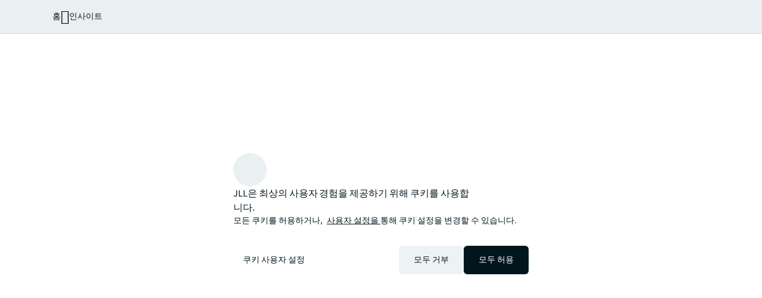

--- FILE ---
content_type: text/html;charset=utf-8
request_url: https://www.jll.com/ko-kr/insights/sustainability
body_size: 27288
content:
<!DOCTYPE HTML>
<html lang="ko-KR" dir="ltr">
    <head>
    <meta charset="UTF-8"/>
    <title>부동산 지속가능성 트렌드 및 연구 - 인사이트 | JLL</title>
    <script defer="defer" type="text/javascript" src="/.rum/@adobe/helix-rum-js@%5E2/dist/rum-standalone.js"></script>
<link rel="icon" type="image/png" sizes="16x16" href="/content/dam/tech-resources/favicon-16x16.png"/>
    <link rel="icon" type="image/png" sizes="32x32" href="/content/dam/tech-resources/favicon-32x32.png"/>
    <link rel="icon" type="image/png" sizes="192x192" href="/content/dam/tech-resources/android-chrome-192x192.png"/>
    <meta name="keywords" content="기사 모음,글로벌,일반"/>
    <meta name="description" content="글로벌 지속가능성 트렌드가 부동산 투자, 친환경 건축 방안, 에너지 효율적 기술에 어떤 영향을 미치는지 알아보고, 저희의 보고서와 관점을 통해 인사이트를 얻어보세요."/>
    <meta name="template" content="collection"/>
    <meta name="viewport" content="width=device-width, initial-scale=1"/>
    
    

    
    


    
<meta name="ch.tagcloud" content="jll-taxonomy:content-type/collection/editorial-collection,jll-taxonomy:location-relevance/global,jll-taxonomy:content-priority/normal"/>
<meta name="ch.localizedTags" content="기사 모음,글로벌,일반"/>

<script type="application/ld+json">
[{
  "@context" : "https://schema.org",
  "@type" : "BreadcrumbList",
  "itemListElement" : [ {
    "@type" : "ListItem",
    "position" : 1,
    "name" : "홈",
    "item" : "https://www.jll.com/ko-kr/"
  }, {
    "@type" : "ListItem",
    "position" : 2,
    "name" : "인사이트",
    "item" : "https://www.jll.com/ko-kr/insights"
  }, {
    "@type" : "ListItem",
    "position" : 3,
    "name" : "부동산 지속가능성 트렌드 및 연구 - 인사이트 | JLL",
    "item" : "https://www.jll.com/ko-kr/insights/sustainability"
  } ]
}]
</script>



    


    


    


    


    




    
        <meta property="og:image" content="/content/dam/jllcom/non-text/images/stock/collections/25-collection-sustainability.jpg"/>
    
        <meta property="og:type" content="website"/>
    
        <meta property="og:title" content="지속가능성"/>
    
        <meta property="og:url" content="https://www.jll.com/ko-kr/insights/sustainability.html"/>
    
        <meta property="og:description" content="보고서와 관점을 통해 부동산 투자에 영향을 주는 글로벌 지속가능성 트렌드, 친환경 건축 실천, 에너지 효율 기술에 대해 알아보세요."/>
    



    
        <meta name="twitter:title" content="지속가능성"/>
    
        <meta name="twitter:description" content="글로벌 지속가능성 트렌드가 부동산 투자, 친환경 건축 방안, 에너지 효율적 기술에 어떤 영향을 미치는지 알아보고, 저희의 보고서와 관점을 통해 인사이트를 얻어보세요."/>
    
        <meta name="twitter:image" content="https://s7d1.scene7.com/is/image/joneslanglasalle/25-collection-sustainability?qlt=85&amp;dpr=off&amp;fmt=webp"/>
    




<link rel="canonical" href="https://www.jll.com/ko-kr/insights/sustainability"/>


    <link rel="alternate" hreflang="en-us" href="https://www.jll.com/en-us/insights/sustainability"/>

    <link rel="alternate" hreflang="en-ca" href="https://www.jll.com/en-ca/insights/sustainability"/>

    <link rel="alternate" hreflang="fr-ca" href="https://www.jll.com/fr-ca/insights/sustainability"/>

    <link rel="alternate" hreflang="es-mx" href="https://www.jll.com/es-mx/insights/sustainability"/>

    <link rel="alternate" hreflang="en-in" href="https://www.jll.com/en-in/insights/sustainability"/>

    <link rel="alternate" hreflang="en-jp" href="https://www.jll.com/en-jp/insights/sustainability"/>

    <link rel="alternate" hreflang="ja-jp" href="https://www.jll.com/ja-jp/insights/sustainability"/>

    <link rel="alternate" hreflang="ko-kr" href="https://www.jll.com/ko-kr/insights/sustainability"/>

    <link rel="alternate" hreflang="zh-tw" href="https://www.jll.com/zh-tw/insights/sustainability"/>

    <link rel="alternate" hreflang="en-cn" href="https://www.joneslanglasalle.com.cn/en-cn/insights/sustainability"/>

    <link rel="alternate" hreflang="zh-cn" href="https://www.joneslanglasalle.com.cn/zh-cn/insights/sustainability"/>

    <link rel="alternate" hreflang="en-au" href="https://www.jll.com/en-au/insights/sustainability"/>

    <link rel="alternate" hreflang="en-hk" href="https://www.jll.com/en-hk/insights/sustainability"/>

    <link rel="alternate" hreflang="zh-hk" href="https://www.jll.com/zh-hk/insights/sustainability"/>

    <link rel="alternate" hreflang="en-vn" href="https://www.jll.com/en-sea/insights/sustainability"/>

    <link rel="alternate" hreflang="en-th" href="https://www.jll.com/en-sea/insights/sustainability"/>

    <link rel="alternate" hreflang="en-id" href="https://www.jll.com/en-sea/insights/sustainability"/>

    <link rel="alternate" hreflang="en-my" href="https://www.jll.com/en-sea/insights/sustainability"/>

    <link rel="alternate" hreflang="en-ph" href="https://www.jll.com/en-sea/insights/sustainability"/>

    <link rel="alternate" hreflang="en-sg" href="https://www.jll.com/en-sea/insights/sustainability"/>

    <link rel="alternate" hreflang="en-de" href="https://www.jll.com/en-de/insights/sustainability"/>

    <link rel="alternate" hreflang="de-de" href="https://www.jll.com/de-de/insights/sustainability"/>

    <link rel="alternate" hreflang="fr-fr" href="https://www.jll.com/fr-fr/insights/sustainability"/>

    <link rel="alternate" hreflang="nl-nl" href="https://www.jll.com/nl-nl/insights/sustainability"/>

    <link rel="alternate" hreflang="pl-pl" href="https://www.jll.com/pl-pl/insights/sustainability"/>

    <link rel="alternate" hreflang="pt-pt" href="https://www.jll.com/pt-pt/insights/sustainability"/>

    <link rel="alternate" hreflang="es-es" href="https://www.jll.com/es-es/insights/sustainability"/>

    <link rel="alternate" hreflang="ar-sa" href="https://www.jll.com/ar-sa/insights/sustainability"/>

    <link rel="alternate" hreflang="en-sa" href="https://www.jll.com/en-sa/insights/sustainability"/>

    <link rel="alternate" hreflang="en-gb" href="https://www.jll.com/en-uk/insights/sustainability"/>

    <link rel="alternate" hreflang="en-be" href="https://www.jll.com/en-belux/insights/sustainability"/>

    <link rel="alternate" hreflang="en-lu" href="https://www.jll.com/en-belux/insights/sustainability"/>

    <link rel="alternate" hreflang="en-ae" href="https://www.jll.com/en-ae/insights/sustainability"/>

    <link rel="alternate" hreflang="x-default" href="https://www.jll.com/en-us/insights/sustainability"/>



    
    <link rel="stylesheet" href="/etc.clientlibs/jll-com-phoenix/clientlibs/clientlib-base.lc-3f3578cc4c62aadf7b08b9321ec3c3cf-lc.min.css" type="text/css">




<script>
    window.endpoints = {
        geolookupUrl: "https:\/\/www\u002Dprod.jll.com\/geolookup"
    };
</script>

<script>
    window.countryList = JSON.parse("{\r\n  \x22AD\x22: \x22Andorra\x22,\r\n  \x22AX\x22: \x22Aland Islands\x22,\r\n  \x22AE\x22: \x22United Arab Emirates\x22,\r\n  \x22AF\x22: \x22Afghanistan\x22,\r\n  \x22AG\x22: \x22Antigua and Barbuda\x22,\r\n  \x22AI\x22: \x22Anguilla\x22,\r\n  \x22AL\x22: \x22Albania\x22,\r\n  \x22AM\x22: \x22Armenia\x22,\r\n  \x22AO\x22: \x22Angola\x22,\r\n  \x22AQ\x22: \x22Antarctica\x22,\r\n  \x22AR\x22: \x22Argentina\x22,\r\n  \x22AS\x22: \x22American Samoa\x22,\r\n  \x22AT\x22: \x22Austria\x22,\r\n  \x22AU\x22: \x22Australia\x22,\r\n  \x22AW\x22: \x22Aruba\x22,\r\n  \x22AZ\x22: \x22Azerbaijan\x22,\r\n  \x22BA\x22: \x22Bosnia and Herzegovina\x22,\r\n  \x22BB\x22: \x22Barbados\x22,\r\n  \x22BD\x22: \x22Bangladesh\x22,\r\n  \x22BE\x22: \x22Belgium\x22,\r\n  \x22BF\x22: \x22Burkina Faso\x22,\r\n  \x22BG\x22: \x22Bulgaria\x22,\r\n  \x22BH\x22: \x22Bahrain\x22,\r\n  \x22BI\x22: \x22Burundi\x22,\r\n  \x22BJ\x22: \x22Benin\x22,\r\n  \x22BL\x22: \x22Saint Barthelemy\x22,\r\n  \x22BM\x22: \x22Bermuda\x22,\r\n  \x22BN\x22: \x22Brunei Darussalam\x22,\r\n  \x22BO\x22: \x22Bolivia\x22,\r\n  \x22BQ\x22: \x22Bonaire, Sint Eustatius and Saba\x22,\r\n  \x22BR\x22: \x22Brazil\x22,\r\n  \x22BS\x22: \x22Bahamas\x22,\r\n  \x22BT\x22: \x22Bhutan\x22,\r\n  \x22BV\x22: \x22Bouvet Island\x22,\r\n  \x22BW\x22: \x22Botswana\x22,\r\n  \x22BY\x22: \x22Belarus\x22,\r\n  \x22BZ\x22: \x22Belize\x22,\r\n  \x22CA\x22: \x22Canada\x22,\r\n  \x22CC\x22: \x22Cocos (Keeling) Islands\x22,\r\n  \x22CD\x22: \x22Democratic Republic of the Congo\x22,\r\n  \x22CF\x22: \x22Central African Republic\x22,\r\n  \x22CG\x22: \x22Congo\x22,\r\n  \x22CH\x22: \x22Switzerland\x22,\r\n  \x22CI\x22: \x22Cote d\x27Ivoire\x22,\r\n  \x22CK\x22: \x22Cook Islands\x22,\r\n  \x22CL\x22: \x22Chile\x22,\r\n  \x22CM\x22: \x22Cameroon\x22,\r\n  \x22CN\x22: \x22China\x22,\r\n  \x22CO\x22: \x22Colombia\x22,\r\n  \x22CR\x22: \x22Costa Rica\x22,\r\n  \x22CU\x22: \x22Cuba\x22,\r\n  \x22CV\x22: \x22Cabo Verde\x22,\r\n  \x22CW\x22: \x22Curacao\x22,\r\n  \x22CX\x22: \x22Christmas Island\x22,\r\n  \x22CY\x22: \x22Cyprus\x22,\r\n  \x22CZ\x22: \x22Czech Republic\x22,\r\n  \x22DE\x22: \x22Germany\x22,\r\n  \x22DJ\x22: \x22Djibouti\x22,\r\n  \x22DK\x22: \x22Denmark\x22,\r\n  \x22DM\x22: \x22Dominica\x22,\r\n  \x22DO\x22: \x22Dominican Republic\x22,\r\n  \x22DZ\x22: \x22Algeria\x22,\r\n  \x22EC\x22: \x22Ecuador\x22,\r\n  \x22EE\x22: \x22Estonia\x22,\r\n  \x22EG\x22: \x22Egypt\x22,\r\n  \x22EH\x22: \x22Western Sahara\x22,\r\n  \x22ER\x22: \x22Eritrea\x22,\r\n  \x22ES\x22: \x22Spain\x22,\r\n  \x22ET\x22: \x22Ethiopia\x22,\r\n  \x22FI\x22: \x22Finland\x22,\r\n  \x22FJ\x22: \x22Fiji\x22,\r\n  \x22FK\x22: \x22Falkland Islands\x22,\r\n  \x22FM\x22: \x22Micronesia\x22,\r\n  \x22FO\x22: \x22Faroe Islands\x22,\r\n  \x22FR\x22: \x22France\x22,\r\n  \x22GA\x22: \x22Gabon\x22,\r\n  \x22GB\x22: \x22United Kingdom\x22,\r\n  \x22GD\x22: \x22Grenada\x22,\r\n  \x22GE\x22: \x22Georgia\x22,\r\n  \x22GF\x22: \x22French Guiana\x22,\r\n  \x22GH\x22: \x22Ghana\x22,\r\n  \x22GI\x22: \x22Gibraltar\x22,\r\n  \x22GG\x22: \x22Guernsey\x22,\r\n  \x22GL\x22: \x22Greenland\x22,\r\n  \x22GM\x22: \x22Gambia\x22,\r\n  \x22GN\x22: \x22Guinea\x22,\r\n  \x22GP\x22: \x22Guadeloupe\x22,\r\n  \x22GQ\x22: \x22Equatorial Guinea\x22,\r\n  \x22GR\x22: \x22Greece\x22,\r\n  \x22GS\x22: \x22South Georgia and the South Sandwich Islands\x22,\r\n  \x22GT\x22: \x22Guatemala\x22,\r\n  \x22GU\x22: \x22Guam\x22,\r\n  \x22GW\x22: \x22Guinea\u002DBissau\x22,\r\n  \x22GY\x22: \x22Guyana\x22,\r\n  \x22HK\x22: \x22Hong Kong\x22,\r\n  \x22HM\x22: \x22Heard and Mcdonald Islands\x22,\r\n  \x22HN\x22: \x22Honduras\x22,\r\n  \x22HR\x22: \x22Croatia\x22,\r\n  \x22HT\x22: \x22Haiti\x22,\r\n  \x22HU\x22: \x22Hungary\x22,\r\n  \x22ID\x22: \x22Indonesia\x22,\r\n  \x22IE\x22: \x22Ireland\x22,\r\n  \x22IL\x22: \x22Israel\x22,\r\n  \x22IM\x22: \x22Isle of Man\x22,\r\n  \x22IN\x22: \x22India\x22,\r\n  \x22IO\x22: \x22British Indian Ocean Territory\x22,\r\n  \x22IQ\x22: \x22Iraq\x22,\r\n  \x22IR\x22: \x22Iran\x22,\r\n  \x22IS\x22: \x22Iceland\x22,\r\n  \x22IT\x22: \x22Italy\x22,\r\n  \x22JE\x22: \x22Jersey\x22,\r\n  \x22JM\x22: \x22Jamaica\x22,\r\n  \x22JO\x22: \x22Jordan\x22,\r\n  \x22JP\x22: \x22Japan\x22,\r\n  \x22KE\x22: \x22Kenya\x22,\r\n  \x22KG\x22: \x22Kyrgyzstan\x22,\r\n  \x22KH\x22: \x22Cambodia\x22,\r\n  \x22KI\x22: \x22Kiribati\x22,\r\n  \x22KM\x22: \x22Comoros\x22,\r\n  \x22KN\x22: \x22Saint Kitts and Nevis\x22,\r\n  \x22KP\x22: \x22North Korea\x22,\r\n  \x22KR\x22: \x22South Korea\x22,\r\n  \x22KW\x22: \x22Kuwait\x22,\r\n  \x22KY\x22: \x22Cayman Islands\x22,\r\n  \x22KZ\x22: \x22Kazakhstan\x22,\r\n  \x22LA\x22: \x22Laos\x22,\r\n  \x22LB\x22: \x22Lebanon\x22,\r\n  \x22LC\x22: \x22Saint Lucia\x22,\r\n  \x22LI\x22: \x22Liechtenstein\x22,\r\n  \x22LK\x22: \x22Sri Lanka\x22,\r\n  \x22LR\x22: \x22Liberia\x22,\r\n  \x22LS\x22: \x22Lesotho\x22,\r\n  \x22LT\x22: \x22Lithuania\x22,\r\n  \x22LU\x22: \x22Luxembourg\x22,\r\n  \x22LV\x22: \x22Latvia\x22,\r\n  \x22LY\x22: \x22Libya\x22,\r\n  \x22MA\x22: \x22Morocco\x22,\r\n  \x22MC\x22: \x22Monaco\x22,\r\n  \x22MD\x22: \x22Moldova\x22,\r\n  \x22ME\x22: \x22Montenegro\x22,\r\n  \x22MF\x22: \x22Saint Martin\x22,\r\n  \x22MG\x22: \x22Madagascar\x22,\r\n  \x22MH\x22: \x22Marshall Islands\x22,\r\n  \x22MK\x22: \x22North Macedonia\x22,\r\n  \x22ML\x22: \x22Mali\x22,\r\n  \x22MM\x22: \x22Myanmar\x22,\r\n  \x22MN\x22: \x22Mongolia\x22,\r\n  \x22MO\x22: \x22Macao\x22,\r\n  \x22MP\x22: \x22Northern Mariana Islands\x22,\r\n  \x22MQ\x22: \x22Martinique\x22,\r\n  \x22MR\x22: \x22Mauritania\x22,\r\n  \x22MS\x22: \x22Montserrat\x22,\r\n  \x22MT\x22: \x22Malta\x22,\r\n  \x22MU\x22: \x22Mauritius\x22,\r\n  \x22MV\x22: \x22Maldives\x22,\r\n  \x22MW\x22: \x22Malawi\x22,\r\n  \x22MX\x22: \x22Mexico\x22,\r\n  \x22MY\x22: \x22Malaysia\x22,\r\n  \x22MZ\x22: \x22Mozambique\x22,\r\n  \x22NA\x22: \x22Namibia\x22,\r\n  \x22NC\x22: \x22New Caledonia\x22,\r\n  \x22NE\x22: \x22Niger\x22,\r\n  \x22NF\x22: \x22Norfolk Island\x22,\r\n  \x22NG\x22: \x22Nigeria\x22,\r\n  \x22NI\x22: \x22Nicaragua\x22,\r\n  \x22NL\x22: \x22Netherlands\x22,\r\n  \x22NO\x22: \x22Norway\x22,\r\n  \x22NP\x22: \x22Nepal\x22,\r\n  \x22NR\x22: \x22Nauru\x22,\r\n  \x22NU\x22: \x22Niue\x22,\r\n  \x22NZ\x22: \x22New Zealand\x22,\r\n  \x22OM\x22: \x22Oman\x22,\r\n  \x22PA\x22: \x22Panama\x22,\r\n  \x22PE\x22: \x22Peru\x22,\r\n  \x22PF\x22: \x22French Polynesia\x22,\r\n  \x22PG\x22: \x22Papua New Guinea\x22,\r\n  \x22PH\x22: \x22Philippines\x22,\r\n  \x22PK\x22: \x22Pakistan\x22,\r\n  \x22PL\x22: \x22Poland\x22,\r\n  \x22PM\x22: \x22Saint Pierre and Miquelon\x22,\r\n  \x22PN\x22: \x22Pitcairn\x22,\r\n  \x22PR\x22: \x22Puerto Rico\x22,\r\n  \x22PS\x22: \x22Palestine\x22,\r\n  \x22PT\x22: \x22Portugal\x22,\r\n  \x22PW\x22: \x22Palau\x22,\r\n  \x22PY\x22: \x22Paraguay\x22,\r\n  \x22QA\x22: \x22Qatar\x22,\r\n  \x22RE\x22: \x22Reunion\x22,\r\n  \x22RO\x22: \x22Romania\x22,\r\n  \x22RS\x22: \x22Serbia\x22,\r\n  \x22RU\x22: \x22Russia\x22,\r\n  \x22RW\x22: \x22Rwanda\x22,\r\n  \x22SA\x22: \x22Saudi Arabia\x22,\r\n  \x22SB\x22: \x22Solomon Islands\x22,\r\n  \x22SC\x22: \x22Seychelles\x22,\r\n  \x22SD\x22: \x22Sudan\x22,\r\n  \x22SE\x22: \x22Sweden\x22,\r\n  \x22SG\x22: \x22Singapore\x22,\r\n  \x22SH\x22: \x22Saint Helena, Ascension and Tristan da Cunha\x22,\r\n  \x22SI\x22: \x22Slovenia\x22,\r\n  \x22SJ\x22: \x22Svalbard and Jan Mayen\x22,\r\n  \x22SK\x22: \x22Slovakia\x22,\r\n  \x22SL\x22: \x22Sierra Leone\x22,\r\n  \x22SM\x22: \x22San Marino\x22,\r\n  \x22SN\x22: \x22Senegal\x22,\r\n  \x22SO\x22: \x22Somalia\x22,\r\n  \x22SR\x22: \x22Suriname\x22,\r\n  \x22SS\x22: \x22South Sudan\x22,\r\n  \x22ST\x22: \x22Sao Tome and Principe\x22,\r\n  \x22SV\x22: \x22El Salvador\x22,\r\n  \x22SX\x22: \x22Sint Maarten\x22,\r\n  \x22SY\x22: \x22Syria\x22,\r\n  \x22SZ\x22: \x22Eswatini\x22,\r\n  \x22TC\x22: \x22Turks and Caicos Islands\x22,\r\n  \x22TD\x22: \x22Chad\x22,\r\n  \x22TF\x22: \x22French Southern Territories\x22,\r\n  \x22TG\x22: \x22Togo\x22,\r\n  \x22TH\x22: \x22Thailand\x22,\r\n  \x22TJ\x22: \x22Tajikistan\x22,\r\n  \x22TK\x22: \x22Tokelau\x22,\r\n  \x22TM\x22: \x22Turkmenistan\x22,\r\n  \x22TN\x22: \x22Tunisia\x22,\r\n  \x22TO\x22: \x22Tonga\x22,\r\n  \x22TL\x22: \x22Timor\u002DLeste\x22,\r\n  \x22TR\x22: \x22Turkiye\x22,\r\n  \x22TT\x22: \x22Trinidad and Tobago\x22,\r\n  \x22TV\x22: \x22Tuvalu\x22,\r\n  \x22TW\x22: \x22Taiwan\x22,\r\n  \x22TZ\x22: \x22Tanzania\x22,\r\n  \x22UA\x22: \x22Ukraine\x22,\r\n  \x22UG\x22: \x22Uganda\x22,\r\n  \x22UM\x22: \x22United States Minor Outlying Islands\x22,\r\n  \x22US\x22: \x22United States\x22,\r\n  \x22UY\x22: \x22Uruguay\x22,\r\n  \x22UZ\x22: \x22Uzbekistan\x22,\r\n  \x22VA\x22: \x22Holy See\x22,\r\n  \x22VC\x22: \x22Saint Vincent and the Grenadines\x22,\r\n  \x22VE\x22: \x22Venezuela\x22,\r\n  \x22VG\x22: \x22British Virgin Islands\x22,\r\n  \x22VI\x22: \x22U.S. Virgin Islands\x22,\r\n  \x22VN\x22: \x22Vietnam\x22,\r\n  \x22VU\x22: \x22Vanuatu\x22,\r\n  \x22WF\x22: \x22Wallis and Futuna\x22,\r\n  \x22WS\x22: \x22Samoa\x22,\r\n  \x22XK\x22: \x22Kosovo\x22,\r\n  \x22YE\x22: \x22Yemen\x22,\r\n  \x22YT\x22: \x22Mayotte\x22,\r\n  \x22ZA\x22: \x22South Africa\x22,\r\n  \x22ZM\x22: \x22Zambia\x22,\r\n  \x22ZW\x22: \x22Zimbabwe\x22\r\n}");
</script>




<!-- be_ixf, sdk, gho-->
<meta name="be:sdk" content="java_sdk_1.6.13" />
<meta name="be:timer" content="27ms" />
<meta name="be:norm_url" content="https://www.jll.com/ko-kr/insights/sustainability" />
<meta name="be:capsule_url" content="https://ixfd1-api.bc0a.com/api/ixf/1.0.0/get_capsule/f00000000256138/844272932" />
<meta name="be:api_dt" content="pny_2025; pnm_11; pnd_17; pnh_10; pnmh_18; pn_epoch:1763403523231" />
<meta name="be:mod_dt" content="pny_1969; pnm_12; pnd_31; pnh_16; pnmh_00; pn_epoch:0" />
<meta name="be:orig_url" content="https://www.jll.com/ko-kr/insights/sustainability" />
<meta name="be:messages" content="3353" /><script type="text/javascript">void 0===window.BEJSSDKObserver&&function(e){var n=void 0,t=[],E=[],i=window.document,r=window.MutationObserver||window.WebKitMutationObserver;function d(e,n,t){for(var d=i.querySelectorAll(e),_=0,o=d.length;_<o;_++)if(-1==t||_ in t){for(var a=d[_],l=0;l<E.length;l++)if(E[l]==a.className||E[l]==a.id)return;a.className&&E.push(a.className),a.id&&E.push(a.id),a.ready&&null!=r||(a.ready=!0,n.call(a,a))}}function _(){t.forEach(function(e){return d(e.selector,e.fn,e.indexList)})}e.jsElementReady=function(e,E,o){return undefined===o&&(o=[]).push(0),null!=r?(n||(n=new r(_)).observe(i.documentElement,{childList:!0,subtree:!0}),t.push({selector:e,fn:E,indexList:o})):(document.addEventListener||(document.addEventListener=document.attachEvent),document.addEventListener("DOMContentLoaded",function(n){for(var t=i.querySelectorAll(e),r=0,d=t.length;r<d;r++)if(-1==o||r in o){var _=t[r];_.ready=!0,E.call(_,_)}})),d(e,E,o),function(){return function(e,E){for(var i=t.length;i--;){var r=t[i];r.selector===e&&r.fn===E&&(t.splice(i,1),!t.length&&n&&(n.disconnect(),n=null))}}(e,E)}}}(window.BEJSSDKObserver=window.BEJSSDKObserver||{});var jsElementReady=window.BEJSSDKObserver.jsElementReady;void 0===window.BELinkBlockGenerator&&function(e){e.MAXIMUM_HEADLINE_LENGTH=100,e.MAXIMUM_DESC_LENGTH=200,e.IND_LINK_BLOCK_TYPE_URL_TYPE=0,e.IND_LINK_BLOCK_TYPE_HEADLINE_TYPE=1,e.IND_LINK_BLOCK_TYPE_DESCRIPTION_TYPE=2,e.IND_LINK_BLOCK_TYPE_IMAGE_TYPE=3,e.REPLACEMENT_STRATEGY_OVERWRITE=0,e.REPLACEMENT_STRATEGY_POST_APPEND_ELEMENT=1,e.REPLACEMENT_STRATEGY_PRE_APPEND_ELEMENT=2,e.REPLACEMENT_STRATEGY_PRE_APPEND_PARENT=3,e.setMaximumHeadlineLength=function(n){e.MAXIMUM_HEADLINE_LENGTH=n},e.setMaximumDescriptionLength=function(n){e.MAXIMUM_DESC_LENGTH=n},e.generateIndividualLinks=function(n,t,E){var i=t[0],r=document.createElement(i),d=t[1],_=t[2],o=t[3];for(var a in d)r.setAttribute(a,d[a]);var l=!1;if(_.indexOf(e.IND_LINK_BLOCK_TYPE_URL_TYPE)>=0&&(r.setAttribute("href",E.url),l=!0),_.indexOf(e.IND_LINK_BLOCK_TYPE_HEADLINE_TYPE)>=0&&E.h1){var s=E.h1;s.length>e.MAXIMUM_HEADLINE_LENGTH&&(s=s.substring(0,e.MAXIMUM_HEADLINE_LENGTH)+"...");var L=document.createTextNode(s);r.appendChild(L),l=!0}if(_.indexOf(e.IND_LINK_BLOCK_TYPE_DESCRIPTION_TYPE)>=0&&E.desc){var T=E.desc;T.length>e.MAXIMUM_DESC_LENGTH&&(T=T.substring(0,e.MAXIMUM_DESC_LENGTH)+"...");L=document.createTextNode(T);r.appendChild(L),l=!0}if(_.indexOf(e.IND_LINK_BLOCK_TYPE_IMAGE_TYPE)>=0&&E.image&&(r.setAttribute("src",E.image),l=!0),l||0==_.length){for(var u=0;u<o.length;u++){var c=o[u];e.generateIndividualLinks(r,c,E)}n.appendChild(r)}},e.insertLinkBlocks=function(n,t,E,i,r,d){if(null!=n){if(t==e.REPLACEMENT_STRATEGY_OVERWRITE)for(;n.firstChild;)n.removeChild(n.firstChild);for(var _=n,o=0;o<E.length;o++){var a=E[o],l=a[0],s=document.createElement(l),L=a[1];for(var T in L)s.setAttribute(T,L[T]);if(d&&d[0]==o){var u=d[1],c=document.createElement(u),N=d[2],f=d[3];for(var A in N)c.setAttribute(A,N[A]);var v=document.createTextNode(f);c.appendChild(v),s.appendChild(c)}if(o==E.length-1)for(var P=0;P<r.length;P++)for(var I=r[P],M=0;M<i.length;M++)e.generateIndividualLinks(s,i[M],I);if(_==n)if(t==e.REPLACEMENT_STRATEGY_PRE_APPEND_ELEMENT)_.insertBefore(s,n.firstChild);else if(t==e.REPLACEMENT_STRATEGY_PRE_APPEND_PARENT){_.parentElement.insertBefore(s,_)}else _.appendChild(s);else _.appendChild(s);_=s}}}}(window.BELinkBlockGenerator=window.BELinkBlockGenerator||{});</script>
<style>
.be-ix-link-block .be-related-link-container {text-align: center;}
.be-ix-link-block .be-related-link-container .be-label {margin: 0;color: #56656b;font-size: 16px;font-family: 'Source Sans Pro';font-weight: 500;}
.be-ix-link-block .be-related-link-container .be-list {display: inline-block;list-style: none;margin: 0;padding: 0;}
.be-ix-link-block .be-related-link-container .be-list .be-list-item {display: inline-block;margin-right: 20px;}
.be-ix-link-block .be-related-link-container .be-list .be-list-item:last-child {margin-right: 0;}
.be-ix-link-block .be-related-link-container .be-list .be-list-item .be-related-link {color: #01151d;font-family: 'Source Sans Pro';text-decoration: none;}

@media (max-width: 767px) {
.be-ix-link-block .be-related-link-container .be-label {width: 100%;}
.be-ix-link-block .be-related-link-container .be-list {display: block;width: 100%;}
.be-ix-link-block .be-related-link-container .be-list .be-list-item {display: block; margin-right: 0; margin-top: 16px;}}
@media (min-width: 768px) {
.be-ix-link-block .be-related-link-container {display: flex; justify-content: center;}
.be-ix-link-block .be-related-link-container .be-label {display: inline-block;margin-right: 20px;flex-basis: 150px;flex-grow: 0;flex-shrink: 0;}
.be-ix-link-block .be-related-link-container .be-list {width: auto;}}
</style>
        

<script id="be-app-script" data-testmode="false" data-delay='0' data-customerid="f00000000256138" src="https://app-cf.bc0a.com/corejs/be-app.js"></script>



<script type="text/javascript">
            (function() {
                window.ContextHub = window.ContextHub || {};

                /* setting paths */
                ContextHub.Paths = ContextHub.Paths || {};
                ContextHub.Paths.CONTEXTHUB_PATH = "/conf/jll-com-phoenix/settings/cloudsettings/contexthub-container/contexthub";
                ContextHub.Paths.RESOURCE_PATH = "\/content\/jll\u002Dcom\u002Dphoenix\/country\/apac\/kr\/ko\/insights\/sustainability\/_jcr_content\/contexthub";
                ContextHub.Paths.SEGMENTATION_PATH = "";
                ContextHub.Paths.CQ_CONTEXT_PATH = "";

                /* setting initial constants */
                ContextHub.Constants = ContextHub.Constants || {};
                ContextHub.Constants.ANONYMOUS_HOME = "/home/users/X/XvtNiEVO_K3Hbnd1zwpP";
                ContextHub.Constants.MODE = "no-ui";
            }());
        </script><script src="/etc/cloudsettings.kernel.js/conf/jll-com-phoenix/settings/cloudsettings/contexthub-container/contexthub" type="text/javascript"></script>



<script>
    window.translations = {"Milwaukee":"밀워키","Charleston":"찰스톤","Belgrade":"베오그라드","Data and analytics solutions":"데이터 및 분석 솔루션","Bordeaux":"보르도","Investment sales and advisory":"매입매각 자문","England":"잉글랜드","Product":"제품","Austin":"오스틴","Design":"디자인","Test tag page creation":"Test tag page creation","Washington, DC":"워싱턴 D.C.","Guangzhou":"광저우","Ottawa":"오타와","Newfoundland and Labrador":"뉴펀들랜드 앤드 래브라도","China Mainland":"중국 본토","Green buildings":"친환경 임대","Seattle":"시애틀","Bengaluru":"벵갈루루","Lisbon":"리스본","Nashville":"내쉬빌","California":"캘리포니아","Hyderabad":"하이데라바드","Derivative advisory":"파생상품 자문","Mississippi":"미시시피","Finland":"핀란드","Leipzig":"라이프치히","Proptech":"프롭테크","Consideration":"고려","Maryland":"메릴랜드","Lease restructuring":"임대차 구조 조정","Hanover":"하노버","Puerto Rico":"푸에르토리코","East of England":"잉글랜드 동부","Rhein-Neckar":"라인-네카","Oklahoma":"오클라호마","Lille":"릴","Newcastle":"뉴캐슬","Arkansas":"아칸소","Mumbai":"뭄바이","Decarbonization strategy":"탈탄소 전략","Infrastructure advisory":"인프라 자문","North Dakota":"노스다코타","Nevada":"네바다","Living and multifamily":"주거 및 멀티패밀리","Exeter":"엑서터","Agency lending":"기관 대출","Lyon":"리옹","Benchmarking":"벤치마킹","United Arab Emirates":"아랍에미리트","Kenya":"케냐","tag creation 4":"tag creation 17","Michigan":"미시간","Surabaya":"수라바야","Awards":"수상","Southampton":"사우샘프턴","Space management solutions":"공간 관리 솔루션","Orlando":"올랜도","Jakarta":"자카르타","Fukuoka":"후쿠오카","Occupancy planning":"점유 계획","Israel":"이스라엘","Osaka":"오사카","Montreal":"몬트리올","Location relevance":"위치 관련성","Mexico City":"멕시코시티","Wyoming":"와이오밍","Jeddah":"제다","Johannesburg":"요하네스버그","Special purpose":"특수 목적","Project management":"프로젝트 관리","Marseille":"마르세유","Malaysia":"말레이시아","Regional":"지역","Oakland":"오클랜드","Global":"글로벌","Retail":"리테일","Technology management":"기술 관리","Rome":"로마","Debt":"대출","Tokyo":"도쿄","Brazil":"브라질","Insight":"인사이트 ","Life sciences":"생명 과학","Client stories landing":"클라이언트 스토리 랜딩","Jacksonville":"잭슨빌","State or Province":"주 또는 도","Sacramento":"새크라멘토","Barcelona":"바르셀로나","Long Island":"롱아일랜드","Perth":"퍼스","Careers":"채용 ","Ecommerce":"전자상거래","Test page creation 2":"Test page creation 15","Prague":"프라하","Brand":"브랜드","Data centers":"데이터 센터","Italy":"이탈리아","Loyalty":"충성도","Local knowledge":"현지 지식","Vermont":"버몬트","Responsive":"대응력 있는","Corporate":"기업","Scotland":"스코틀랜드","Alabama":"알라바마","West Virginia":"웨스트버지니아","Rotterdam":"로테르담","Contact page":"연락처 페이지","Agency leasing":"임대 대행","Hub":"허브","Minneapolis":"미니애폴리스","Colorado":"콜로라도","Honolulu":"호놀룰루","Technology leader":"테크놀로지 리더","Hybrid workplace":"하이브리드 워크플레이스","Topical lens":"주제 렌즈","Government incentives":"정부 인센티브","Korea":"한국","District of Columbia":"컬럼비아 특별구","New York":"뉴욕","Prince Edward Island":"프린스에드워드아일랜드","Topics":"주제","Report":"보고서","Audiences":"청중","Shareholder":"주주","People":"인물 ","Tenant representation":"임차 대행","Ghosted":"고스팅","Minnesota":"미네소타","Xi\u0027an":"시안","Property management":"자산 관리","1.11":"14.11","Market dynamics":"Market dynamics","San Francisco":"샌프란시스코","Regeneration":"재생","People search":"인물 검색","Kochi":"코치","Cairo":"카이로","São Paulo":"상파울루","Ohio":"오하이오","Recruitment article":"채용 기사","North Carolina":"노스캐롤라이나","Nottingham":"노팅엄","Westchester":"웨스트체스터","Test tag 1.9.1.1":"Test tag 1.9.1.14","Casablanca":"카사블랑카","Bucharest":"부쿠레슈티","Healthcare property":"헬스케어 부동산 ","Developer":"개발자","Hangzhou":"항저우","Portugal":"포르투갈","Copenhagen":"코펜하겐","Chennai":"첸나이","Morocco":"모로코","Affordable housing":"합리적 가격 주택","Data centers property":"데이터 센터","Shenzhen":"선전","Wellington":"웰링턴","Kansas City":"캔자스시티","Montana":"몬태나","Mid-Atlantic":"중부대서양","Kentucky":"켄터키","Test tag 1.2.1":"Test tag 1.2.14","Saskatchewan":"서스캐처원","Delaware":"델라웨어","Florida":"플로리다","India":"인도","Beijing":"베이징","Bangkok":"방콕","Supply chain":"공급망","Canada":"캐나다","Santiago":"산티아고","Madrid":"마드리드","Taiwan":"대만","Columbus":"콜럼버스","Lens":"렌즈","Canberra":"캔버라","Virginia":"버지니아","Toronto":"토론토","Germany":"독일","Cologne":"쾰른","Industries":"산업","Ahmedabad":"아마다바드","Americas":"아메리카","Insights landing":"인사이트 랜딩","Chaptered summary":"챕터별 요약","Manitoba":"매니토바","Portland":"포틀랜드","United States":"미국","Adelaide":"애들레이드","Rhein-Ruhr":"라인-루르","Content type":"콘텐츠 유형","Moscow":"모스크바","Project and development services":"건축 및 인테리어 프로젝트 관리","Profile":"프로필","South Carolina":"사우스 캐롤라이나","Costa Rica":"코스타리카","Hobart":"호바트","Vietnam":"베트남","Energy":"에너지","External profile":"외부 프로필","Yorkshire":"요크셔","New Orleans":"뉴올리언스","Denver":"덴버","Buenos Aires":"부에노스아이레스","Nigeria":"나이지리아","San Antonio":"샌 안토니오","Government":"정부","Webinar":"웨비나","South":"남","Public sector solutions":"공공 섹터 솔루션","Lab":"연구소","Mobile":"모빌","Switzerland":"스위스","Namur":"나뮈르","Spain":"스페인","MENA":"MENA","Distressed asset services":"부실 자산 관리 서비스","Automated collection":"자동 수집","East Midlands":"이스트 미들랜즈","Energy management":"에너지 관리","Products":"제품","Alberta":"앨버타","Cardiff":"카디프","Capital flows":"자본 흐름","Integrated workplace management solutions":"통합 워크플레이스 관리 솔루션","Dublin":"더블린","Index collection":"색인 모음","Seville":"세비야","Riyadh":"리야드","New York City":"뉴욕시","Education":"교육","Sustainability":"지속 가능성","Industrial and logistics":"산업 및 물류","Pittsburgh":"피츠버그","LATAM":"라틴 아메리카","Europe":"유럽","Berlin":"베를린","Phuket":"푸켓","News landing":"뉴스 랜딩","Conversion":"전환","Bogota":"보고타","Facilities management":"시설 관리","Industry lens":"산업 렌즈","Cherry Hill":"체리힐","Exclude personalization":"개인화 제외","Edmonton":"에드먼턴","Design services":"디자인 서비스","Collection":"컬렉션","Women inspire":"Women inspire","Tampa":"탬파","Ontario":"온타리오","Construction management":"건설 관리","Test tag 1.9.2.1":"Test tag 1.9.2.14","Madison":"매디슨","Delhi":"델리","Frankfurt":"프랑크푸르트","Maine":"메인","Ann Arbor":"앤아버","Tennessee":"테네시","Macau":"마카오","Marketing":"마케팅","Darwin":"다윈","Client story":"고객 스토리","Occupier":"임차인 ","Ireland":"아일랜드","Sale and leaseback":"매각 후 재임대","Sustainability strategy":"지속 가능성 전략","Edinburgh":"에든버러","Manufacturing":"제조업","France":"프랑스","Dusseldorf":"뒤셀도르프","San Juan":"산후안","Company or pr":"회사 또는 PR","Employee story":"직원 이야기","Inclusivity":"포용성","Fort Lauderdale":"포트로더데일","West":"서부","Podcast":"팟캐스트","East Rutherford":"이스트러더퍼드","South East England":"잉글랜드 남동부","Series":"시리즈","Midwest":"미드웨스트","Orange County":"오렌지 카운티","Engineering and operations":"엔지니어링 및 운영","Norway":"노르웨이","Sustainability focused":"지속 가능성 중심","Mexico":"멕시코","Strategy":"전략","Los Angeles":"로스앤젤레스","Capital markets":"캐피탈 마켓","Glen Waverley":"글렌 웨이벌리","Investor":"투자자","Editorial collection":"기사 모음","Paris":"파리","Houston":"휴스턴","Location strategy":"입지 전략","Owner":"임대인","Strategy and design":"전략 및 설계","Bali":"발리","Indiana":"인디애나","Residential":"주거","Wales":"웨일스","Sustainable operations":"지속 가능한 운영","Test tag 1.20":"Test tag 1.33","Cincinnati":"신시내티","Data center":"데이터 센터","Sunshine Coast":"선샤인 코스트","Kazakhstan":"카자흐스탄","Tag page creation test 1":"Tag page creation test 1","External location":"외부 위치","Tianjin":"톈진","Tag page creation test 2":"Tag page creation test 2","Bertrange":"베르트랑주","Panama":"파나마","Argentina":"아르헨티나","Warsaw":"바르샤바","St. Petersburg":"상트페테르부르크","Property type lens":"부동산 유형 렌즈","British Columbia":"브리티시컬럼비아","Loan sales":"대출 판매","Asset management":"에셋 관리","Land":"토지","Budapest":"부다페스트","Infrastructure and renewables":"인프라 및 재생 에너지","Milan":"밀라노","Renewable energy":"재생 에너지","On-site experience":"현장 경험","Illinois":"일리노이","London":"런던","Georgia":"조지아","Parramatta":"파라마타","Idaho":"아이다호","Sydney":"시드니","Content priority":"콘텐츠 우선순위","New Brunswick":"뉴브런즈윅","Office":"오피스","Christchurch":"크라이스트처치","Qingdao":"칭다오","Leasing":"임대차 자문","Louisville":"루이빌","Hamburg":"함부르크","Geneva":"제네바","Dubai":"두바이","Washington":"워싱턴","Coimbatore":"코임바토르","Sweden":"스웨덴","Missouri":"미주리","Poland":"폴란드","Nuremberg":"뉘른베르크","Data center property":"데이터센터 부동산","tag creation test 3":"tag creation test 16","Dallas":"달라스","Helsinki":"헬싱키","Gothenburg":"예테보리","Wisconsin":"위스콘신","Des Moines":"디모인","North Sydney":"노스 시드니","Future of real estate":"부동산의 미래","Shanghai":"상하이","Chandigarh":"찬디가르","Hawaii":"하와이","Rio de Janeiro":"리우데자네이루","Podcast series":"팟캐스트 시리즈","Normal":"일반","Birmingham":"버밍엄","Services":"서비스","Czech Republic":"체코","EV charging solutions":"EV 충전 솔루션","Baltimore":"볼티모어","New Mexico":"뉴멕시코","Talent acquisition":"인재 확보","Event":"이벤트","Australia":"호주","Portfolio management":"포트폴리오 관리","Artificial intelligence":"인공지능","Expertise":"전문성","Philadelphia":"필라델피아","Detroit":"디트로이트","Charlotte":"샬럿","Marketing article":"마케팅 아티클","Lagos":"라고스","Kiev":"키이우","Zurich":"취리히","Melbourne":"멜버른","Sub-Saharan Africa":"사하라 이남 아프리카","Sustainability services":"지속 가능성 서비스","Lender":"대출자","Curitiba":"쿠리치바","Brisbane":"브리즈번","Luxembourg":"룩셈부르크","Bristol":"브리스틀","Northwest England":"잉글랜드 북서부","Guadalajara":"과달라하라","Relocation management":"이전 관리","Economics":"경제학","Colombia":"콜롬비아","Oslo":"오슬로","Gurgaon":"구르가온","Calgary":"캘거리","Landing page":"랜딩 페이지","Kolkata":"콜카타","Kansas":"캔자스","Student housing":"학생 기숙사","Strategic consulting":"전략 컨설팅","Bratislava":"브라티슬라바","Financial services":"금융 서비스","Pennsylvania":"펜실베이니아","Iowa":"아이오와","Campaign":"캠페인","Eindhoven":"아인트호벤","Occupier trends":"임차인 트렌드","Texas":"텍사스","Space planning":"공간 계획","Al Khobar":"알코바르","Pune":"푸네","Richmond":"리치먼드","Indianapolis":"인디애나폴리스","Guide":"가이드","Singapore":"싱가포르","Legal":"법률","Featured":"특집","Southeast":"남동","Nebraska":"네브래스카","Russia":"러시아","Winnipeg":"위니펙","Netherlands":"네덜란드","Job seeker":"구직자","Quality":"품질","News":"소식","Chongqing":"충칭","Alaska":"알래스카","Phoenix":"피닉스","Nice â Sofia Antipolis":"니스 소피아 앙티폴리스","Value and risk advisory":"밸류 및 리스크 자문","Homepage":"홈페이지","Media or Analyst":"미디어 또는 애널리스트","Romania":"루마니아","Panama City":"파나마시티","Philippines":"필리핀","Norwich":"노리치","Quebec":"퀘벡","South Dakota":"사우스다코타","New Jersey":"뉴저지","Net-zero":"넷 제로","Miami":"마이애미","Rennes":"렌","Test tag 1.8":"Test tag 1.8","Regulation":"규제","Hotels and hospitality":"호텔 및 호스피탈리티","Shanghai-Pudong":"상하이 푸둥","Test tag 1.1":"Test tag 1.1","Location":"위치","Indonesia":"인도네시아","Awareness":"인지","Capital planning":"캐피탈 계획","Decarbonization":"탄소 감축","Fort Worth":"포트워스","Monterrey":"몬테레이","Utah":"유타","Sports and entertainment":"스포츠 및 엔터테인먼트","San Diego":"샌디에고","Asia Pacific":"아시아 태평양","Antwerp":"앤트워프","Special":"특별","Mascot":"마스코트","Investment banking":"투자금융 자문","Chile":"칠레","Istanbul":"이스탄불","Arizona":"애리조나","Las Vegas":"라스베가스","AI solutions":"AI 솔루션","Boston":"보스턴","Munich":"뮌헨","Leeds":"리즈","Montgomery":"몽고메리","Ukraine":"우크라이나","Local":"로컬","Hanoi":"하노이","Midlands":"미들랜즈","Abu Dhabi":"아부다비","Self storage":"셀프 스토리지","Journey stages":"여정 단계","Transactions":"거래","Belgium":"벨기에","Connecticut":"코네티컷","Boise":"보이즈","Country":"국가","South Africa":"남아프리카","Cities":"도시","Peru":"페루","Future of work":"미래의 업무","Investment":"투자","Vancouver":"밴쿠버","Iselin":"아이셀린","Hong Kong":"홍콩","Grand Rapids":"그랜드래피즈","Retrofitting":"리트로핏","Research":"리서치","Thailand":"태국","Series collection":"시리즈 컬렉션","Property management solutions":"자산 관리 솔루션","Amsterdam":"암스테르담","Massachusetts":"매사추세츠","Salt Lake City":"솔트레이크시티","Macroeconomics":"거시경제","St. Louis":"세인트루이스","Coworking and flex":"코워킹 및 플렉시블","Nanjing":"난징","Green leasing":"그린 리스","Raleigh":"롤리","EMEA":"유럽중동아프리카","Test tags":"Test tags","Uruguay":"우루과이","Sri Lanka":"스리랑카","Debt advisory":"대출 자문","United Kingdom":"영국","Asset management solutions":"에셋 관리 솔루션","Partnership":"파트너십","Porto":"포르투","Louisiana":"루이지애나","Healthcare":"헬스케어","Workplace management":"워크플레이스 관리","Corporate news":"기업 뉴스","Outlook":"전망","Facilities management solutions":"시설 관리 솔루션","Mississauga":"미시소거","Technology":"테크놀로지","Interactive":"인터랙티브","Memphis":"멤피스","Wrocław":"브로츠와프","Business and professional services":"비즈니스 및 전문 서비스","Gold Coast":"골드 코스트","Brussels":"브뤼셀","Tel Aviv":"텔아비브","Insightful":"통찰력 있는","Hungary":"헝가리","Japan":"일본","External property":"외부 자산","Toulouse":"툴루즈","Parsippany":"파시파니","Ho Chi Minh City":"호치민","Stockholm":"스톡홀름","Lease administration":"임대차 관리","New Zealand":"뉴질랜드","Shenyang":"선양","News release":"보도 자료","Risk management":"리스크 관리","Northeast":"북동","Oregon":"오레곤","Gdańsk":"그단스크","Workplace experience solutions":"워크플레이스 전략 솔루션","Stuttgart":"슈투트가르트","Egypt":"이집트","Seniors housing":"노인 주택","Capital markets quants":"캐피탈 마켓 퀀트 분석","External source":"외부 소스","Auckland":"오클랜드","Cleveland":"클리블랜드","Property types":"부동산 유형","Saudi Arabia":"사우디아라비아","South England":"잉글랜드 남부","Lima":"리마","Atlanta":"애틀란타","Wuhan":"우한","Perspectives":"관점","Silicon Valley":"실리콘 밸리","Slovakia":"슬로바키아","Operations and management":"운영 및 관리","Serbia":"세르비아","Rhode Island":"로드아일랜드","Test tag 1.9.2":"Test tag 1.9.15","Nantes":"낭트","Chicago":"시카고","Test tag 1.9.1":"Test tag 1.9.14","Service":"서비스","Tijuana":"티후아나","Strasbourg":"스트라스부르","Turkiye":"터키","Nova Scotia":"노바스코샤","Chengdu":"청두","New Hampshire":"뉴햄프셔","Denmark":"덴마크","Manchester":"맨체스터","Hartford":"하트퍼드","Kraków":"크라쿠프"}
</script>

<script>
    window.jllDataLayer = window.jllDataLayer || [];

    window.analyticsPageData = {
        authors: "",
        locale: "www.jll.com\/kr\/ko",
        language: "ko",
        country: "South Korea",
        datePublished: "",
        tagTitles: "Editorial collection,Global,Normal".split(","),
    };
</script>

<script>
    window.searchConfigProvider = {
        domain: "https:\/\/www.jll.com",
        subscriptionIdentifier: "8f6a4de5b0144673acaa89b03aac035e",
        countries: "Korea"
    };
</script>

<script>
    window.dynamicPages = {
        people: "https:\/\/www.jll.com\/ko\u002Dkr\/people\/bio\u002Dbroker\/",
        leadership: "https:\/\/www.jll.com\/ko\u002Dkr\/about\u002Djll\/leadership\/bio\u002Dleader\/",
        peopleSearch: "https:\/\/www.jll.com\/ko\u002Dkr\/people",
        locationSearch: "https:\/\/www.jll.com\/ko\u002Dkr\/locations",
        contentSearch: "https:\/\/www.jll.com\/ko\u002Dkr\/content\u002Dsearch",
        siteSearch: "https:\/\/www.jll.com\/ko\u002Dkr\/search?"
    };
</script>
    
    
    

    

    


        <script type="text/javascript" src="//assets.adobedtm.com/086cfb3c0253/8c06c90b7d00/launch-2fc3ae17aad5.min.js" async></script>


    
    <script src="/etc.clientlibs/jll-com-phoenix/clientlibs/clientlib-dependencies.lc-d41d8cd98f00b204e9800998ecf8427e-lc.min.js"></script>


    
    <link rel="stylesheet" href="/etc.clientlibs/jll-com-phoenix/clientlibs/clientlib-dependencies.lc-d41d8cd98f00b204e9800998ecf8427e-lc.min.css" type="text/css">
<link rel="stylesheet" href="/etc.clientlibs/jll-com-phoenix/clientlibs/clientlib-site.lc-44d47468f3623b4aa26ab2b42ac0401a-lc.min.css" type="text/css">


    
    
    <script async src="/etc.clientlibs/core/wcm/components/commons/datalayer/v2/clientlibs/core.wcm.components.commons.datalayer.v2.lc-1e0136bad0acfb78be509234578e44f9-lc.min.js"></script>


    
    <script async src="/etc.clientlibs/core/wcm/components/commons/datalayer/acdl/core.wcm.components.commons.datalayer.acdl.lc-bf921af342fd2c40139671dbf0920a1f-lc.min.js"></script>



    
    
</head>
    <body class="page basicpage" id="page-26f1449110" data-cmp-link-accessibility-enabled data-cmp-link-accessibility-text="새 탭에서 열림" data-cmp-data-layer-enabled data-cmp-data-layer-name="adobeDataLayer">
        <script>
            var dataLayerName = 'adobeDataLayer' || 'adobeDataLayer';
            window[dataLayerName] = window[dataLayerName] || [];
            window[dataLayerName].push({
                page: JSON.parse("{\x22page\u002D26f1449110\x22:{\x22@type\x22:\x22jll\u002Dcom\u002Dphoenix\/components\/page\x22,\x22repo:modifyDate\x22:\x222026\u002D01\u002D13T13:51:59Z\x22,\x22dc:title\x22:\x22지속가능성\x22,\x22dc:description\x22:\x22부동산 분야에서의 다양한 지속가능성 인사이트를 살펴보세요. 친환경 건축 실천에 대한 데이터 기반 분석, 에너지 효율 기술 도입을 위한 전문가 가이드, 그리고 부동산 가치와 투자에 영향을 주는 글로벌 지속가능성 트렌드에 대한 통찰력 있는 요약 정보를 확인하실 수 있습니다.\x22,\x22xdm:template\x22:\x22\/conf\/jll\u002Dcom\u002Dphoenix\/settings\/wcm\/templates\/collection\x22,\x22xdm:language\x22:\x22ko\u002DKR\x22,\x22xdm:tags\x22:[\x22기사 모음\x22,\x22글로벌\x22,\x22일반\x22],\x22repo:path\x22:\x22\/content\/jll\u002Dcom\u002Dphoenix\/country\/apac\/kr\/ko\/insights\/sustainability.html\x22}}"),
                event:'cmp:show',
                eventInfo: {
                    path: 'page.page\u002D26f1449110'
                }
            });
        </script>
        
        
            

<div class="cmp-page__skiptomaincontent">
    <a class="cmp-page__skiptomaincontent-link" href="#main">주 컨텐츠로 이동</a>
</div>

    <link rel="stylesheet" href="/etc.clientlibs/core/wcm/components/page/v2/page/clientlibs/site/skiptomaincontent.lc-696ce9a06faa733b225ffb8c05f16db9-lc.min.css" type="text/css">



            
<div class="root container responsivegrid collection-page full-width-container">

    
    <div id="container-c1cfa5f34c" class="cmp-container">
        


<div class="aem-Grid aem-Grid--12 aem-Grid--default--12 ">
    
    <header class="experiencefragment aem-GridColumn aem-GridColumn--default--12">
<div id="experiencefragment-8cc43ee6b0" class="cmp-experiencefragment cmp-experiencefragment--header">


    
    
    
    <div id="container-cb7c835bc4" class="cmp-container">
        
        <div class="header">
<react-component data-component="header" data-config="{&#34;logo&#34;:{&#34;opensInNewTab&#34;:false,&#34;linkURL&#34;:&#34;/ko-kr/&#34;,&#34;decorative&#34;:false,&#34;lazyThreshold&#34;:0,&#34;dmImage&#34;:false,&#34;widths&#34;:[],&#34;lazyEnabled&#34;:false,&#34;image&#34;:{&#34;src&#34;:&#34;/content/experience-fragments/jll-com-phoenix/country/apac/kr/ko/header/master/_jcr_content/root/header/logo.coreimg.png/1755055956092/base-logo.png&#34;,&#34;alt&#34;:&#34;JLL Logo&#34;,&#34;imageLink&#34;:{&#34;accessibilityLabel&#34;:&#34;JLL 로고&#34;,&#34;valid&#34;:true,&#34;url&#34;:&#34;/ko-kr.html&#34;},&#34;sizes&#34;:&#34;&#34;,&#34;lazyEnabled&#34;:true,&#34;uuid&#34;:&#34;aee310dc-4522-45e5-9de2-6c11963b09d7&#34;,&#34;id&#34;:&#34;image-78c551c573&#34;,&#34;:type&#34;:&#34;core/wcm/components/image/v3/image&#34;,&#34;dataLayer&#34;:{&#34;image-78c551c573&#34;:{&#34;@type&#34;:&#34;core/wcm/components/image/v3/image&#34;,&#34;repo:modifyDate&#34;:&#34;2025-08-13T03:32:36Z&#34;,&#34;xdm:linkURL&#34;:&#34;/ko-kr.html&#34;,&#34;image&#34;:{&#34;repo:id&#34;:&#34;aee310dc-4522-45e5-9de2-6c11963b09d7&#34;,&#34;repo:modifyDate&#34;:&#34;2024-12-04T11:28:45Z&#34;,&#34;@type&#34;:&#34;image/png&#34;,&#34;repo:path&#34;:&#34;/content/dam/jll-com-phoenix/base-logo.png&#34;,&#34;xdm:tags&#34;:[&#34;properties:orientation/landscape&#34;],&#34;xdm:smartTags&#34;:{&#34;ring&#34;:0.871,&#34;bangles&#34;:0.836,&#34;oval&#34;:0.862,&#34;spiral&#34;:0.889,&#34;ribbon&#34;:0.879,&#34;scan&#34;:0.819,&#34;payment card&#34;:0.815,&#34;stole&#34;:0.841,&#34;filament&#34;:0.824,&#34;eclipse&#34;:0.845,&#34;ovoid&#34;:0.897,&#34;button&#34;:0.816,&#34;minimalist photography&#34;:0.916,&#34;crescent&#34;:0.843,&#34;linedrawing&#34;:0.846,&#34;winding&#34;:0.841,&#34;web icon&#34;:0.832,&#34;sash&#34;:0.863,&#34;hoop&#34;:0.85,&#34;ellipse&#34;:0.909,&#34;rectangle&#34;:0.849,&#34;knot&#34;:0.844,&#34;circle&#34;:0.839,&#34;business card&#34;:0.908}}}}},&#34;:type&#34;:&#34;&#34;},&#34;button&#34;:{&#34;isInheritedTitle&#34;:false,&#34;opensInNewTab&#34;:false,&#34;accessibilityLabel&#34;:&#34;문의하기&#34;,&#34;title&#34;:&#34;문의하기&#34;,&#34;linkURL&#34;:&#34;/ko-kr/contact&#34;,&#34;:type&#34;:&#34;jll-com-phoenix/components/button&#34;},&#34;countrySelector&#34;:{&#34;countrySelectorButtonAccessibilityLabel&#34;:&#34;Country Selector&#34;,&#34;regions&#34;:[{&#34;id&#34;:&#34;americas&#34;,&#34;title&#34;:&#34;아메리카&#34;,&#34;countries&#34;:[{&#34;countryCode&#34;:&#34;AR&#34;,&#34;name&#34;:null,&#34;title&#34;:&#34;Argentina&#34;,&#34;localizedTitle&#34;:&#34;아르헨티나&#34;,&#34;siteURL&#34;:&#34;https://www.jll.com/en-us/locations/argentina-es&#34;,&#34;languages&#34;:[{&#34;title&#34;:&#34;ES&#34;,&#34;languageCode&#34;:&#34;https://www.jll.com/en-us/locations/argentina-es&#34;,&#34;defaultLanguage&#34;:true},{&#34;title&#34;:&#34;EN&#34;,&#34;languageCode&#34;:&#34;https://www.jll.com/en-us/locations/argentina&#34;,&#34;defaultLanguage&#34;:false}],&#34;partOfRegionalSite&#34;:true,&#34;regionDefault&#34;:false,&#34;accessibilityLabel&#34;:&#34;한국 Argentina&#34;},{&#34;countryCode&#34;:&#34;BR&#34;,&#34;name&#34;:null,&#34;title&#34;:&#34;Brazil&#34;,&#34;localizedTitle&#34;:&#34;브라질&#34;,&#34;siteURL&#34;:&#34;https://www.jll.com/en-us/locations/brazil-pt&#34;,&#34;languages&#34;:[{&#34;title&#34;:&#34;PT&#34;,&#34;languageCode&#34;:&#34;https://www.jll.com/en-us/locations/brazil-pt&#34;,&#34;defaultLanguage&#34;:true},{&#34;title&#34;:&#34;EN&#34;,&#34;languageCode&#34;:&#34;https://www.jll.com/en-us/locations/brazil&#34;,&#34;defaultLanguage&#34;:false}],&#34;partOfRegionalSite&#34;:true,&#34;regionDefault&#34;:false,&#34;accessibilityLabel&#34;:&#34;한국 Brazil&#34;},{&#34;countryCode&#34;:&#34;CA&#34;,&#34;name&#34;:null,&#34;title&#34;:&#34;Canada&#34;,&#34;localizedTitle&#34;:&#34;캐나다&#34;,&#34;siteURL&#34;:&#34;https://www.jll.com/en-ca/&#34;,&#34;languages&#34;:[{&#34;title&#34;:&#34;EN&#34;,&#34;languageCode&#34;:&#34;https://www.jll.com/en-ca/&#34;,&#34;defaultLanguage&#34;:true},{&#34;title&#34;:&#34;FR&#34;,&#34;languageCode&#34;:&#34;https://www.jll.com/fr-ca/&#34;,&#34;defaultLanguage&#34;:false}],&#34;partOfRegionalSite&#34;:false,&#34;regionDefault&#34;:false,&#34;accessibilityLabel&#34;:&#34;한국 Canada&#34;},{&#34;countryCode&#34;:&#34;CL&#34;,&#34;name&#34;:null,&#34;title&#34;:&#34;Chile&#34;,&#34;localizedTitle&#34;:&#34;칠레&#34;,&#34;siteURL&#34;:&#34;https://www.jll.com/en-us/locations/chile-es&#34;,&#34;languages&#34;:[{&#34;title&#34;:&#34;ES&#34;,&#34;languageCode&#34;:&#34;https://www.jll.com/en-us/locations/chile-es&#34;,&#34;defaultLanguage&#34;:true},{&#34;title&#34;:&#34;EN&#34;,&#34;languageCode&#34;:&#34;https://www.jll.com/en-us/locations/chile&#34;,&#34;defaultLanguage&#34;:false}],&#34;partOfRegionalSite&#34;:true,&#34;regionDefault&#34;:false,&#34;accessibilityLabel&#34;:&#34;한국 Chile&#34;},{&#34;countryCode&#34;:&#34;CO&#34;,&#34;name&#34;:null,&#34;title&#34;:&#34;Colombia&#34;,&#34;localizedTitle&#34;:&#34;콜롬비아&#34;,&#34;siteURL&#34;:&#34;https://www.jll.com/en-us/locations/colombia-es&#34;,&#34;languages&#34;:[{&#34;title&#34;:&#34;ES&#34;,&#34;languageCode&#34;:&#34;https://www.jll.com/en-us/locations/colombia-es&#34;,&#34;defaultLanguage&#34;:true},{&#34;title&#34;:&#34;EN&#34;,&#34;languageCode&#34;:&#34;https://www.jll.com/en-us/locations/colombia&#34;,&#34;defaultLanguage&#34;:false}],&#34;partOfRegionalSite&#34;:true,&#34;regionDefault&#34;:false,&#34;accessibilityLabel&#34;:&#34;한국 Colombia&#34;},{&#34;countryCode&#34;:&#34;CR&#34;,&#34;name&#34;:null,&#34;title&#34;:&#34;Costa Rica&#34;,&#34;localizedTitle&#34;:&#34;코스타리카&#34;,&#34;siteURL&#34;:&#34;https://www.jll.com/en-us/locations/costa-rica-es&#34;,&#34;languages&#34;:[{&#34;title&#34;:&#34;ES&#34;,&#34;languageCode&#34;:&#34;https://www.jll.com/en-us/locations/costa-rica-es&#34;,&#34;defaultLanguage&#34;:true},{&#34;title&#34;:&#34;EN&#34;,&#34;languageCode&#34;:&#34;https://www.jll.com/en-us/locations/costa-rica&#34;,&#34;defaultLanguage&#34;:false}],&#34;partOfRegionalSite&#34;:true,&#34;regionDefault&#34;:false,&#34;accessibilityLabel&#34;:&#34;한국 Costa Rica&#34;},{&#34;countryCode&#34;:&#34;MX&#34;,&#34;name&#34;:null,&#34;title&#34;:&#34;Mexico&#34;,&#34;localizedTitle&#34;:&#34;멕시코&#34;,&#34;siteURL&#34;:&#34;https://www.jll.com/es-mx/&#34;,&#34;languages&#34;:[],&#34;partOfRegionalSite&#34;:false,&#34;regionDefault&#34;:false,&#34;accessibilityLabel&#34;:&#34;한국 Mexico&#34;},{&#34;countryCode&#34;:&#34;PE&#34;,&#34;name&#34;:null,&#34;title&#34;:&#34;Peru&#34;,&#34;localizedTitle&#34;:&#34;페루&#34;,&#34;siteURL&#34;:&#34;https://www.jll.com/en-us/locations/peru-es&#34;,&#34;languages&#34;:[{&#34;title&#34;:&#34;ES&#34;,&#34;languageCode&#34;:&#34;https://www.jll.com/en-us/locations/peru-es&#34;,&#34;defaultLanguage&#34;:true},{&#34;title&#34;:&#34;EN&#34;,&#34;languageCode&#34;:&#34;https://www.jll.com/en-us/locations/peru&#34;,&#34;defaultLanguage&#34;:false}],&#34;partOfRegionalSite&#34;:true,&#34;regionDefault&#34;:false,&#34;accessibilityLabel&#34;:&#34;한국 Peru&#34;},{&#34;countryCode&#34;:&#34;PR&#34;,&#34;name&#34;:null,&#34;title&#34;:&#34;Puerto Rico&#34;,&#34;localizedTitle&#34;:&#34;푸에르토리코&#34;,&#34;siteURL&#34;:&#34;https://www.jll.com/en-us/locations/puerto-rico&#34;,&#34;languages&#34;:[],&#34;partOfRegionalSite&#34;:true,&#34;regionDefault&#34;:false,&#34;accessibilityLabel&#34;:&#34;한국 Puerto Rico&#34;},{&#34;countryCode&#34;:&#34;US&#34;,&#34;name&#34;:null,&#34;title&#34;:&#34;United States&#34;,&#34;localizedTitle&#34;:&#34;미국&#34;,&#34;siteURL&#34;:&#34;https://www.jll.com/en-us/&#34;,&#34;languages&#34;:[],&#34;partOfRegionalSite&#34;:true,&#34;regionDefault&#34;:false,&#34;accessibilityLabel&#34;:&#34;한국 United States&#34;}]},{&#34;id&#34;:&#34;emea&#34;,&#34;title&#34;:&#34;유럽중동아프리카&#34;,&#34;countries&#34;:[{&#34;countryCode&#34;:&#34;SSA&#34;,&#34;name&#34;:null,&#34;title&#34;:&#34;Africa&#34;,&#34;localizedTitle&#34;:&#34;사하라 이남의 아프리카&#34;,&#34;siteURL&#34;:&#34;https://www.jll.com/en-us/locations/africa&#34;,&#34;languages&#34;:[],&#34;partOfRegionalSite&#34;:true,&#34;regionDefault&#34;:false,&#34;accessibilityLabel&#34;:&#34;한국 Africa&#34;},{&#34;countryCode&#34;:&#34;BE&#34;,&#34;name&#34;:null,&#34;title&#34;:&#34;Belgium&#34;,&#34;localizedTitle&#34;:&#34;벨기에&#34;,&#34;siteURL&#34;:&#34;https://www.jll.com/en-belux/&#34;,&#34;languages&#34;:[],&#34;partOfRegionalSite&#34;:true,&#34;regionDefault&#34;:true,&#34;accessibilityLabel&#34;:&#34;한국 Belgium&#34;},{&#34;countryCode&#34;:&#34;EG&#34;,&#34;name&#34;:null,&#34;title&#34;:&#34;Egypt&#34;,&#34;localizedTitle&#34;:&#34;이집트&#34;,&#34;siteURL&#34;:&#34;https://www.jll.com/en-us/locations/egypt&#34;,&#34;languages&#34;:[],&#34;partOfRegionalSite&#34;:true,&#34;regionDefault&#34;:false,&#34;accessibilityLabel&#34;:&#34;한국 Egypt&#34;},{&#34;countryCode&#34;:&#34;FI&#34;,&#34;name&#34;:null,&#34;title&#34;:&#34;Finland&#34;,&#34;localizedTitle&#34;:&#34;핀란드&#34;,&#34;siteURL&#34;:&#34;https://www.jll.com/en-us/locations/finland-fi&#34;,&#34;languages&#34;:[{&#34;title&#34;:&#34;FI&#34;,&#34;languageCode&#34;:&#34;https://www.jll.com/en-us/locations/finland-fi&#34;,&#34;defaultLanguage&#34;:true},{&#34;title&#34;:&#34;EN&#34;,&#34;languageCode&#34;:&#34;https://www.jll.com/en-us/locations/finland&#34;,&#34;defaultLanguage&#34;:false}],&#34;partOfRegionalSite&#34;:true,&#34;regionDefault&#34;:false,&#34;accessibilityLabel&#34;:&#34;한국 Finland&#34;},{&#34;countryCode&#34;:&#34;FR&#34;,&#34;name&#34;:null,&#34;title&#34;:&#34;France&#34;,&#34;localizedTitle&#34;:&#34;프랑스&#34;,&#34;siteURL&#34;:&#34;https://www.jll.com/fr-fr/&#34;,&#34;languages&#34;:[],&#34;partOfRegionalSite&#34;:false,&#34;regionDefault&#34;:false,&#34;accessibilityLabel&#34;:&#34;한국 France&#34;},{&#34;countryCode&#34;:&#34;DE&#34;,&#34;name&#34;:null,&#34;title&#34;:&#34;Germany&#34;,&#34;localizedTitle&#34;:&#34;독일&#34;,&#34;siteURL&#34;:&#34;https://www.jll.com/de-de/&#34;,&#34;languages&#34;:[{&#34;title&#34;:&#34;EN&#34;,&#34;languageCode&#34;:&#34;https://www.jll.com/en-de/&#34;,&#34;defaultLanguage&#34;:false},{&#34;title&#34;:&#34;DE&#34;,&#34;languageCode&#34;:&#34;https://www.jll.com/de-de/&#34;,&#34;defaultLanguage&#34;:true}],&#34;partOfRegionalSite&#34;:false,&#34;regionDefault&#34;:false,&#34;accessibilityLabel&#34;:&#34;한국 Germany&#34;},{&#34;countryCode&#34;:&#34;IE&#34;,&#34;name&#34;:null,&#34;title&#34;:&#34;Ireland&#34;,&#34;localizedTitle&#34;:&#34;아일랜드&#34;,&#34;siteURL&#34;:&#34;https://www.jll.com/en-us/locations/ireland&#34;,&#34;languages&#34;:[],&#34;partOfRegionalSite&#34;:true,&#34;regionDefault&#34;:false,&#34;accessibilityLabel&#34;:&#34;한국 Ireland&#34;},{&#34;countryCode&#34;:&#34;IL&#34;,&#34;name&#34;:null,&#34;title&#34;:&#34;Israel&#34;,&#34;localizedTitle&#34;:&#34;이스라엘&#34;,&#34;siteURL&#34;:&#34;https://www.jll.com/en-us/locations/israel&#34;,&#34;languages&#34;:[],&#34;partOfRegionalSite&#34;:true,&#34;regionDefault&#34;:false,&#34;accessibilityLabel&#34;:&#34;한국 Israel&#34;},{&#34;countryCode&#34;:&#34;IT&#34;,&#34;name&#34;:null,&#34;title&#34;:&#34;Italy&#34;,&#34;localizedTitle&#34;:&#34;이탈리아&#34;,&#34;siteURL&#34;:&#34;https://www.jll.com/en-us/locations/italy-it&#34;,&#34;languages&#34;:[{&#34;title&#34;:&#34;IT&#34;,&#34;languageCode&#34;:&#34;https://www.jll.com/en-us/locations/italy-it&#34;,&#34;defaultLanguage&#34;:true},{&#34;title&#34;:&#34;EN&#34;,&#34;languageCode&#34;:&#34;https://www.jll.com/en-us/locations/italy&#34;,&#34;defaultLanguage&#34;:false}],&#34;partOfRegionalSite&#34;:true,&#34;regionDefault&#34;:false,&#34;accessibilityLabel&#34;:&#34;한국 Italy&#34;},{&#34;countryCode&#34;:&#34;LU&#34;,&#34;name&#34;:null,&#34;title&#34;:&#34;Luxembourg&#34;,&#34;localizedTitle&#34;:&#34;룩셈부르크&#34;,&#34;siteURL&#34;:&#34;https://www.jll.com/en-belux/&#34;,&#34;languages&#34;:[],&#34;partOfRegionalSite&#34;:true,&#34;regionDefault&#34;:false,&#34;accessibilityLabel&#34;:&#34;한국 Luxembourg&#34;},{&#34;countryCode&#34;:&#34;NL&#34;,&#34;name&#34;:null,&#34;title&#34;:&#34;Netherlands&#34;,&#34;localizedTitle&#34;:&#34;네덜란드&#34;,&#34;siteURL&#34;:&#34;https://www.jll.com/nl-nl/&#34;,&#34;languages&#34;:[],&#34;partOfRegionalSite&#34;:false,&#34;regionDefault&#34;:false,&#34;accessibilityLabel&#34;:&#34;한국 Netherlands&#34;},{&#34;countryCode&#34;:&#34;PL&#34;,&#34;name&#34;:null,&#34;title&#34;:&#34;Poland&#34;,&#34;localizedTitle&#34;:&#34;폴란드&#34;,&#34;siteURL&#34;:&#34;https://www.jll.com/pl-pl/&#34;,&#34;languages&#34;:[],&#34;partOfRegionalSite&#34;:false,&#34;regionDefault&#34;:false,&#34;accessibilityLabel&#34;:&#34;한국 Poland&#34;},{&#34;countryCode&#34;:&#34;PT&#34;,&#34;name&#34;:null,&#34;title&#34;:&#34;Portugal&#34;,&#34;localizedTitle&#34;:&#34;포르투갈&#34;,&#34;siteURL&#34;:&#34;https://www.jll.com/pt-pt/&#34;,&#34;languages&#34;:[],&#34;partOfRegionalSite&#34;:false,&#34;regionDefault&#34;:false,&#34;accessibilityLabel&#34;:&#34;한국 Portugal&#34;},{&#34;countryCode&#34;:&#34;SA&#34;,&#34;name&#34;:null,&#34;title&#34;:&#34;Saudi Arabia&#34;,&#34;localizedTitle&#34;:&#34;사우디아라비아&#34;,&#34;siteURL&#34;:&#34;https://www.jll.com/en-sa/&#34;,&#34;languages&#34;:[{&#34;title&#34;:&#34;EN&#34;,&#34;languageCode&#34;:&#34;https://www.jll.com/en-sa/&#34;,&#34;defaultLanguage&#34;:true},{&#34;title&#34;:&#34;AR&#34;,&#34;languageCode&#34;:&#34;https://www.jll.com/ar-sa/&#34;,&#34;defaultLanguage&#34;:false}],&#34;partOfRegionalSite&#34;:false,&#34;regionDefault&#34;:false,&#34;accessibilityLabel&#34;:&#34;한국 Saudi Arabia&#34;},{&#34;countryCode&#34;:&#34;ES&#34;,&#34;name&#34;:null,&#34;title&#34;:&#34;Spain&#34;,&#34;localizedTitle&#34;:&#34;스페인&#34;,&#34;siteURL&#34;:&#34;https://www.jll.com/es-es/&#34;,&#34;languages&#34;:[],&#34;partOfRegionalSite&#34;:false,&#34;regionDefault&#34;:false,&#34;accessibilityLabel&#34;:&#34;한국 Spain&#34;},{&#34;countryCode&#34;:&#34;SE&#34;,&#34;name&#34;:null,&#34;title&#34;:&#34;Sweden&#34;,&#34;localizedTitle&#34;:&#34;스웨덴&#34;,&#34;siteURL&#34;:&#34;https://www.jll.com/en-us/locations/sweden-sv&#34;,&#34;languages&#34;:[{&#34;title&#34;:&#34;SV&#34;,&#34;languageCode&#34;:&#34;https://www.jll.com/en-us/locations/sweden-sv&#34;,&#34;defaultLanguage&#34;:true},{&#34;title&#34;:&#34;EN&#34;,&#34;languageCode&#34;:&#34;https://www.jll.com/en-us/locations/sweden&#34;,&#34;defaultLanguage&#34;:false}],&#34;partOfRegionalSite&#34;:true,&#34;regionDefault&#34;:false,&#34;accessibilityLabel&#34;:&#34;한국 Sweden&#34;},{&#34;countryCode&#34;:&#34;CH&#34;,&#34;name&#34;:null,&#34;title&#34;:&#34;Switzerland&#34;,&#34;localizedTitle&#34;:&#34;스위스&#34;,&#34;siteURL&#34;:&#34;https://www.jll.com/en-us/locations/switzerland-de&#34;,&#34;languages&#34;:[{&#34;title&#34;:&#34;DE&#34;,&#34;languageCode&#34;:&#34;https://www.jll.com/en-us/locations/switzerland-de&#34;,&#34;defaultLanguage&#34;:true},{&#34;title&#34;:&#34;EN&#34;,&#34;languageCode&#34;:&#34;https://www.jll.com/en-us/locations/switzerland&#34;,&#34;defaultLanguage&#34;:false}],&#34;partOfRegionalSite&#34;:true,&#34;regionDefault&#34;:false,&#34;accessibilityLabel&#34;:&#34;한국 Switzerland&#34;},{&#34;countryCode&#34;:&#34;AE&#34;,&#34;name&#34;:null,&#34;title&#34;:&#34;United Arab Emirates&#34;,&#34;localizedTitle&#34;:&#34;아랍에미리트&#34;,&#34;siteURL&#34;:&#34;https://www.jll.com/en-ae/&#34;,&#34;languages&#34;:[],&#34;partOfRegionalSite&#34;:false,&#34;regionDefault&#34;:false,&#34;accessibilityLabel&#34;:&#34;한국 United Arab Emirates&#34;},{&#34;countryCode&#34;:&#34;GB&#34;,&#34;name&#34;:null,&#34;title&#34;:&#34;United Kingdom&#34;,&#34;localizedTitle&#34;:&#34;영국&#34;,&#34;siteURL&#34;:&#34;https://www.jll.com/en-uk/&#34;,&#34;languages&#34;:[],&#34;partOfRegionalSite&#34;:false,&#34;regionDefault&#34;:false,&#34;accessibilityLabel&#34;:&#34;한국 United Kingdom&#34;}]},{&#34;id&#34;:&#34;asiapacific&#34;,&#34;title&#34;:&#34;아시아 태평양&#34;,&#34;countries&#34;:[{&#34;countryCode&#34;:&#34;AU&#34;,&#34;name&#34;:null,&#34;title&#34;:&#34;Australia&#34;,&#34;localizedTitle&#34;:&#34;호주&#34;,&#34;siteURL&#34;:&#34;https://www.jll.com/en-au/&#34;,&#34;languages&#34;:[],&#34;partOfRegionalSite&#34;:true,&#34;regionDefault&#34;:false,&#34;accessibilityLabel&#34;:&#34;한국 Australia&#34;},{&#34;countryCode&#34;:&#34;CN&#34;,&#34;name&#34;:null,&#34;title&#34;:&#34;China (Mainland)&#34;,&#34;localizedTitle&#34;:&#34;중국 본토&#34;,&#34;siteURL&#34;:&#34;https://www.joneslanglasalle.com.cn/zh-cn&#34;,&#34;languages&#34;:[{&#34;title&#34;:&#34;EN&#34;,&#34;languageCode&#34;:&#34;https://www.joneslanglasalle.com.cn/en-cn/&#34;,&#34;defaultLanguage&#34;:false},{&#34;title&#34;:&#34;ZH&#34;,&#34;languageCode&#34;:&#34;https://www.joneslanglasalle.com.cn/zh-cn/&#34;,&#34;defaultLanguage&#34;:true}],&#34;partOfRegionalSite&#34;:false,&#34;regionDefault&#34;:false,&#34;accessibilityLabel&#34;:&#34;한국 China (Mainland)&#34;},{&#34;countryCode&#34;:&#34;TW&#34;,&#34;name&#34;:null,&#34;title&#34;:&#34;Chinese Taipei (Taiwan)&#34;,&#34;localizedTitle&#34;:&#34;대만 차이니즈 타이페이&#34;,&#34;siteURL&#34;:&#34;https://www.jll.com/zh-tw/&#34;,&#34;languages&#34;:[],&#34;partOfRegionalSite&#34;:false,&#34;regionDefault&#34;:false,&#34;accessibilityLabel&#34;:&#34;한국 Chinese Taipei (Taiwan)&#34;},{&#34;countryCode&#34;:&#34;HK&#34;,&#34;name&#34;:null,&#34;title&#34;:&#34;Hong Kong SAR, China&#34;,&#34;localizedTitle&#34;:&#34;홍콩 특별시, 중국&#34;,&#34;siteURL&#34;:&#34;https://www.jll.com/zh-hk/&#34;,&#34;languages&#34;:[{&#34;title&#34;:&#34;ZH&#34;,&#34;languageCode&#34;:&#34;https://www.jll.com/zh-hk/&#34;,&#34;defaultLanguage&#34;:true},{&#34;title&#34;:&#34;EN&#34;,&#34;languageCode&#34;:&#34;https://www.jll.com/en-hk/&#34;,&#34;defaultLanguage&#34;:false}],&#34;partOfRegionalSite&#34;:false,&#34;regionDefault&#34;:false,&#34;accessibilityLabel&#34;:&#34;한국 Hong Kong SAR, China&#34;},{&#34;countryCode&#34;:&#34;IN&#34;,&#34;name&#34;:null,&#34;title&#34;:&#34;India&#34;,&#34;localizedTitle&#34;:&#34;인도&#34;,&#34;siteURL&#34;:&#34;https://www.jll.com/en-in/&#34;,&#34;languages&#34;:[],&#34;partOfRegionalSite&#34;:true,&#34;regionDefault&#34;:false,&#34;accessibilityLabel&#34;:&#34;한국 India&#34;},{&#34;countryCode&#34;:&#34;ID&#34;,&#34;name&#34;:null,&#34;title&#34;:&#34;Indonesia&#34;,&#34;localizedTitle&#34;:&#34;인도네시아&#34;,&#34;siteURL&#34;:&#34;https://www.jll.com/en-sea/&#34;,&#34;languages&#34;:[],&#34;partOfRegionalSite&#34;:true,&#34;regionDefault&#34;:false,&#34;accessibilityLabel&#34;:&#34;한국 Indonesia&#34;},{&#34;countryCode&#34;:&#34;JP&#34;,&#34;name&#34;:null,&#34;title&#34;:&#34;Japan&#34;,&#34;localizedTitle&#34;:&#34;일본&#34;,&#34;siteURL&#34;:&#34;https://www.jll.com/ja-jp/&#34;,&#34;languages&#34;:[{&#34;title&#34;:&#34;EN&#34;,&#34;languageCode&#34;:&#34;https://www.jll.com/en-jp/&#34;,&#34;defaultLanguage&#34;:false},{&#34;title&#34;:&#34;JA&#34;,&#34;languageCode&#34;:&#34;https://www.jll.com/ja-jp/&#34;,&#34;defaultLanguage&#34;:true}],&#34;partOfRegionalSite&#34;:false,&#34;regionDefault&#34;:false,&#34;accessibilityLabel&#34;:&#34;한국 Japan&#34;},{&#34;countryCode&#34;:&#34;KR&#34;,&#34;name&#34;:null,&#34;title&#34;:&#34;Korea&#34;,&#34;localizedTitle&#34;:&#34;한국&#34;,&#34;siteURL&#34;:&#34;https://www.jll.com/ko-kr/&#34;,&#34;languages&#34;:[],&#34;partOfRegionalSite&#34;:false,&#34;regionDefault&#34;:false,&#34;accessibilityLabel&#34;:&#34;한국 Korea&#34;},{&#34;countryCode&#34;:&#34;MO&#34;,&#34;name&#34;:null,&#34;title&#34;:&#34;Macau SAR, China&#34;,&#34;localizedTitle&#34;:&#34;마카오 특별 행정구, 중국&#34;,&#34;siteURL&#34;:&#34;https://www.jll.com/zh-hk/locations/macau&#34;,&#34;languages&#34;:[{&#34;title&#34;:&#34;ZH&#34;,&#34;languageCode&#34;:&#34;https://www.jll.com/zh-hk/locations/macau&#34;,&#34;defaultLanguage&#34;:true},{&#34;title&#34;:&#34;EN&#34;,&#34;languageCode&#34;:&#34;https://www.jll.com/en-hk/locations/macau&#34;,&#34;defaultLanguage&#34;:false}],&#34;partOfRegionalSite&#34;:true,&#34;regionDefault&#34;:false,&#34;accessibilityLabel&#34;:&#34;한국 Macau SAR, China&#34;},{&#34;countryCode&#34;:&#34;MY&#34;,&#34;name&#34;:null,&#34;title&#34;:&#34;Malaysia&#34;,&#34;localizedTitle&#34;:&#34;말레이시아&#34;,&#34;siteURL&#34;:&#34;https://www.jll.com/en-sea/&#34;,&#34;languages&#34;:[],&#34;partOfRegionalSite&#34;:true,&#34;regionDefault&#34;:false,&#34;accessibilityLabel&#34;:&#34;한국 Malaysia&#34;},{&#34;countryCode&#34;:&#34;NZ&#34;,&#34;name&#34;:null,&#34;title&#34;:&#34;New Zealand&#34;,&#34;localizedTitle&#34;:&#34;뉴질랜드&#34;,&#34;siteURL&#34;:&#34;https://www.jll.com/en-au/locations/new-zealand&#34;,&#34;languages&#34;:[],&#34;partOfRegionalSite&#34;:true,&#34;regionDefault&#34;:false,&#34;accessibilityLabel&#34;:&#34;한국 New Zealand&#34;},{&#34;countryCode&#34;:&#34;PH&#34;,&#34;name&#34;:null,&#34;title&#34;:&#34;Philippines&#34;,&#34;localizedTitle&#34;:&#34;필리핀&#34;,&#34;siteURL&#34;:&#34;https://www.jll.com/en-sea/&#34;,&#34;languages&#34;:[],&#34;partOfRegionalSite&#34;:true,&#34;regionDefault&#34;:false,&#34;accessibilityLabel&#34;:&#34;한국 Philippines&#34;},{&#34;countryCode&#34;:&#34;SG&#34;,&#34;name&#34;:null,&#34;title&#34;:&#34;Singapore&#34;,&#34;localizedTitle&#34;:&#34;싱가포르&#34;,&#34;siteURL&#34;:&#34;https://www.jll.com/en-sea/&#34;,&#34;languages&#34;:[],&#34;partOfRegionalSite&#34;:true,&#34;regionDefault&#34;:true,&#34;accessibilityLabel&#34;:&#34;한국 Singapore&#34;},{&#34;countryCode&#34;:&#34;TH&#34;,&#34;name&#34;:null,&#34;title&#34;:&#34;Thailand&#34;,&#34;localizedTitle&#34;:&#34;태국&#34;,&#34;siteURL&#34;:&#34;https://www.jll.com/en-sea/&#34;,&#34;languages&#34;:[],&#34;partOfRegionalSite&#34;:true,&#34;regionDefault&#34;:false,&#34;accessibilityLabel&#34;:&#34;한국 Thailand&#34;},{&#34;countryCode&#34;:&#34;VN&#34;,&#34;name&#34;:null,&#34;title&#34;:&#34;Vietnam&#34;,&#34;localizedTitle&#34;:&#34;베트남&#34;,&#34;siteURL&#34;:&#34;https://www.jll.com/en-sea/&#34;,&#34;languages&#34;:[],&#34;partOfRegionalSite&#34;:true,&#34;regionDefault&#34;:false,&#34;accessibilityLabel&#34;:&#34;한국 Vietnam&#34;}]}],&#34;:type&#34;:&#34;jll-com-phoenix/components/countryselector&#34;},&#34;navigation&#34;:{&#34;exploreSectionLinks&#34;:[{&#34;opensInNewTab&#34;:false,&#34;accessibilityLabel&#34;:&#34;JLL 소개&#34;,&#34;text&#34;:&#34;JLL 소개&#34;,&#34;link&#34;:&#34;/ko-kr/about-jll&#34;},{&#34;opensInNewTab&#34;:false,&#34;accessibilityLabel&#34;:&#34;고객 스토리&#34;,&#34;text&#34;:&#34;고객 스토리&#34;,&#34;link&#34;:&#34;/ko-kr/client-stories&#34;},{&#34;opensInNewTab&#34;:false,&#34;accessibilityLabel&#34;:&#34;커리어&#34;,&#34;text&#34;:&#34;커리어&#34;,&#34;link&#34;:&#34;/ko-kr/careers&#34;},{&#34;opensInNewTab&#34;:false,&#34;accessibilityLabel&#34;:&#34;뉴스&#34;,&#34;text&#34;:&#34;뉴스&#34;,&#34;link&#34;:&#34;/ko-kr/newsroom&#34;},{&#34;opensInNewTab&#34;:true,&#34;accessibilityLabel&#34;:&#34;투자자 관계&#34;,&#34;text&#34;:&#34;투자자 관계&#34;,&#34;link&#34;:&#34;https://ir.jll.com/overview/default.aspx&#34;}],&#34;navigationSections&#34;:[{&#34;navigationType&#34;:&#34;&#34;,&#34;title&#34;:&#34;부동산 검색&#34;,&#34;description&#34;:&#34;귀하의 부동산 전략에 맞는 투자 또는 임대 부동산을 소개해 드립니다. &#34;,&#34;accessibilityLabel&#34;:&#34;부동산 검색&#34;,&#34;links&#34;:[],&#34;subLevels&#34;:[{&#34;headline&#34;:&#34;&#34;,&#34;title&#34;:&#34;부동산 검색&#34;,&#34;description&#34;:&#34;오피스, 리테일, 물류시설 등 다양한 유형의 상업용 부동산을 입지와 목적에 맞춰 제공합니다.&#34;,&#34;link&#34;:&#34;&#34;,&#34;linkAccessibilityLabel&#34;:&#34;부동산 검색&#34;,&#34;opensInNewTab&#34;:false,&#34;links&#34;:[{&#34;opensInNewTab&#34;:true,&#34;accessibilityLabel&#34;:&#34;투자 매매 부동산 검색&#34;,&#34;text&#34;:&#34;투자 매매 부동산 검색&#34;,&#34;link&#34;:&#34;https://invest.jll.com/kr/ko&#34;},{&#34;opensInNewTab&#34;:true,&#34;accessibilityLabel&#34;:&#34;임대 부동산 검색&#34;,&#34;text&#34;:&#34;임대 부동산 검색&#34;,&#34;link&#34;:&#34;https://property.jll.co.kr/&#34;}]},{&#34;headline&#34;:&#34;&#34;,&#34;title&#34;:&#34;임대차 자문&#34;,&#34;description&#34;:&#34;비즈니스를 위한 이상적인 공간을 찾고 최적의 조건을 협상하는 데 도움을 드립니다.&#34;,&#34;link&#34;:&#34;&#34;,&#34;linkAccessibilityLabel&#34;:&#34;임대차 자문&#34;,&#34;opensInNewTab&#34;:false,&#34;links&#34;:[{&#34;opensInNewTab&#34;:false,&#34;accessibilityLabel&#34;:&#34;입지 전략&#34;,&#34;text&#34;:&#34;입지 전략&#34;,&#34;link&#34;:&#34;/ko-kr/services/leasing-for-tenants/location-strategy&#34;},{&#34;opensInNewTab&#34;:false,&#34;accessibilityLabel&#34;:&#34;임차 대행&#34;,&#34;text&#34;:&#34;임차 대행&#34;,&#34;link&#34;:&#34;/ko-kr/services/leasing-for-tenants&#34;}]}],&#34;subLevels2&#34;:[],&#34;subLevels3&#34;:[]},{&#34;navigationType&#34;:&#34;&#34;,&#34;title&#34;:&#34;서비스&#34;,&#34;description&#34;:&#34;매입매각, 임대부터 시설 관리와 건설까지 아우르는 종합 부동산 솔루션을 제공합니다.&#34;,&#34;accessibilityLabel&#34;:&#34;서비스&#34;,&#34;links&#34;:[{&#34;opensInNewTab&#34;:false,&#34;accessibilityLabel&#34;:&#34;모든 서비스&#34;,&#34;text&#34;:&#34;모든 서비스&#34;,&#34;link&#34;:&#34;/ko-kr/services&#34;},{&#34;opensInNewTab&#34;:false,&#34;accessibilityLabel&#34;:&#34;컨설팅 서비스&#34;,&#34;text&#34;:&#34;컨설팅 서비스&#34;,&#34;link&#34;:&#34;/ko-kr/services/consulting&#34;},{&#34;opensInNewTab&#34;:false,&#34;accessibilityLabel&#34;:&#34;테크놀로지 솔루션&#34;,&#34;text&#34;:&#34;테크놀로지 솔루션&#34;,&#34;link&#34;:&#34;/ko-kr/services/technology&#34;},{&#34;opensInNewTab&#34;:false,&#34;accessibilityLabel&#34;:&#34;지속가능성 서비스&#34;,&#34;text&#34;:&#34;지속가능성 서비스&#34;,&#34;link&#34;:&#34;/ko-kr/services/sustainability&#34;}],&#34;subLevels&#34;:[{&#34;headline&#34;:&#34;&#34;,&#34;title&#34;:&#34;캐피탈 마켓&#34;,&#34;description&#34;:&#34;모든 자산 유형에 대한 투자, 매매, 자문, 파이낸싱 활동을 포괄적으로 지원합니다.&#34;,&#34;link&#34;:&#34;/ko-kr/services/capital-markets&#34;,&#34;linkAccessibilityLabel&#34;:&#34;캐피탈 마켓&#34;,&#34;opensInNewTab&#34;:false,&#34;links&#34;:[{&#34;opensInNewTab&#34;:false,&#34;accessibilityLabel&#34;:&#34;투자 자문&#34;,&#34;text&#34;:&#34;투자 자문&#34;,&#34;link&#34;:&#34;/ko-kr/services/investing&#34;},{&#34;opensInNewTab&#34;:false,&#34;accessibilityLabel&#34;:&#34;파이낸싱 자문&#34;,&#34;text&#34;:&#34;파이낸싱 자문&#34;,&#34;link&#34;:&#34;/ko-kr/services/financing&#34;},{&#34;opensInNewTab&#34;:false,&#34;accessibilityLabel&#34;:&#34;밸류 및 리스크 자문&#34;,&#34;text&#34;:&#34;밸류 및 리스크 자문&#34;,&#34;link&#34;:&#34;/ko-kr/services/value-risk&#34;}]},{&#34;headline&#34;:&#34;&#34;,&#34;title&#34;:&#34;임대차 자문&#34;,&#34;description&#34;:&#34;부동산의 매력을 높이고, 우수한 임차인을 유치하며, 가치를 극대화하는 임대 전략을 제공합니다.&#34;,&#34;link&#34;:&#34;/ko-kr/services/leasing&#34;,&#34;linkAccessibilityLabel&#34;:&#34;임대차 자문&#34;,&#34;opensInNewTab&#34;:false,&#34;links&#34;:[{&#34;opensInNewTab&#34;:false,&#34;accessibilityLabel&#34;:&#34;임대 서비스&#34;,&#34;text&#34;:&#34;임대 서비스&#34;,&#34;link&#34;:&#34;/ko-kr/services/leasing-for-owners&#34;},{&#34;opensInNewTab&#34;:false,&#34;accessibilityLabel&#34;:&#34;임차 서비스&#34;,&#34;text&#34;:&#34;임차 서비스&#34;,&#34;link&#34;:&#34;/ko-kr/services/leasing-for-tenants&#34;}]},{&#34;headline&#34;:&#34;&#34;,&#34;title&#34;:&#34;운영 및 관리&#34;,&#34;description&#34;:&#34;전문적인 운영과 전략적 관리를 통해 자산 가치를 최적화하는 종합 부동산 서비스를 제공합니다.&#34;,&#34;link&#34;:&#34;/ko-kr/services/operations-management&#34;,&#34;linkAccessibilityLabel&#34;:&#34;운영 및 관리&#34;,&#34;opensInNewTab&#34;:false,&#34;links&#34;:[{&#34;opensInNewTab&#34;:false,&#34;accessibilityLabel&#34;:&#34;포트폴리오 관리&#34;,&#34;text&#34;:&#34;포트폴리오 관리&#34;,&#34;link&#34;:&#34;/ko-kr/services/portfolio-management&#34;},{&#34;opensInNewTab&#34;:false,&#34;accessibilityLabel&#34;:&#34;시설 관리&#34;,&#34;text&#34;:&#34;시설 관리&#34;,&#34;link&#34;:&#34;/ko-kr/services/facilities-management&#34;},{&#34;opensInNewTab&#34;:false,&#34;accessibilityLabel&#34;:&#34;자산 관리&#34;,&#34;text&#34;:&#34;자산 관리&#34;,&#34;link&#34;:&#34;/ko-kr/services/property-management&#34;}]},{&#34;headline&#34;:&#34;&#34;,&#34;title&#34;:&#34;전략 및 설계&#34;,&#34;description&#34;:&#34;비용을 최적화하고 탁월한 결과를 제공하는 인간 중심의 업무 공간 및 리테일 환경입니다. &#34;,&#34;link&#34;:&#34;/ko-kr/services/strategy-design&#34;,&#34;linkAccessibilityLabel&#34;:&#34;전략 및 설계&#34;,&#34;opensInNewTab&#34;:false,&#34;links&#34;:[{&#34;opensInNewTab&#34;:false,&#34;accessibilityLabel&#34;:&#34;프로젝트 관리 및 설계&#34;,&#34;text&#34;:&#34;프로젝트 관리 및 설계&#34;,&#34;link&#34;:&#34;/ko-kr/services/project-management&#34;},{&#34;opensInNewTab&#34;:false,&#34;accessibilityLabel&#34;:&#34;공간 점유 및 활용 계획&#34;,&#34;text&#34;:&#34;공간 점유 및 활용 계획&#34;,&#34;link&#34;:&#34;/ko-kr/services/occupancy-space-planning&#34;},{&#34;opensInNewTab&#34;:false,&#34;accessibilityLabel&#34;:&#34;경험 관리 서비스&#34;,&#34;text&#34;:&#34;경험 관리 서비스&#34;,&#34;link&#34;:&#34;/ko-kr/services/experience-services&#34;}]}],&#34;subLevels2&#34;:[],&#34;subLevels3&#34;:[]},{&#34;navigationType&#34;:&#34;&#34;,&#34;title&#34;:&#34;임직원&#34;,&#34;description&#34;:&#34;비즈니스 전반에 걸친 부동산 과제를 해결하기 위해 준비된 업계 최고의 전문가들이 함께 합니다.&#34;,&#34;accessibilityLabel&#34;:&#34;임직원&#34;,&#34;links&#34;:[],&#34;subLevels&#34;:[{&#34;headline&#34;:&#34;&#34;,&#34;title&#34;:&#34; &#34;,&#34;description&#34;:&#34;&#34;,&#34;link&#34;:&#34;&#34;,&#34;opensInNewTab&#34;:false,&#34;links&#34;:[{&#34;opensInNewTab&#34;:false,&#34;accessibilityLabel&#34;:&#34;경영진&#34;,&#34;text&#34;:&#34;경영진&#34;,&#34;link&#34;:&#34;/ko-kr/about-jll/leadership&#34;},{&#34;opensInNewTab&#34;:false,&#34;accessibilityLabel&#34;:&#34;모든 부동산 전문가 검색&#34;,&#34;text&#34;:&#34;모든 부동산 전문가 검색&#34;,&#34;link&#34;:&#34;/ko-kr/people&#34;},{&#34;opensInNewTab&#34;:false,&#34;accessibilityLabel&#34;:&#34;임대차 전문가&#34;,&#34;text&#34;:&#34;임대차 전문가&#34;,&#34;link&#34;:&#34;/ko-kr/people.html?services=Leasing&#34;},{&#34;opensInNewTab&#34;:false,&#34;accessibilityLabel&#34;:&#34;투자 자문 전문가&#34;,&#34;text&#34;:&#34;투자 자문 전문가&#34;,&#34;link&#34;:&#34;/ko-kr/people.html?services=Capital%20markets&#34;},{&#34;opensInNewTab&#34;:false,&#34;accessibilityLabel&#34;:&#34;전략, 디자인 설계 및 건설 전문가&#34;,&#34;text&#34;:&#34;전략, 디자인 설계 및 건설 전문가&#34;,&#34;link&#34;:&#34;/ko-kr/people.html?services=Strategy%20and%20design&#34;},{&#34;opensInNewTab&#34;:false,&#34;accessibilityLabel&#34;:&#34;부동산 자산 및 시설 관리 매니저&#34;,&#34;text&#34;:&#34;부동산 자산 및 시설 관리 매니저&#34;,&#34;link&#34;:&#34;/ko-kr/people.html?services=Property%20management&#34;}]}],&#34;subLevels2&#34;:[],&#34;subLevels3&#34;:[]},{&#34;navigationType&#34;:&#34;&#34;,&#34;title&#34;:&#34;인사이트&#34;,&#34;description&#34;:&#34;보고서, 기사, 웨비나 등을 통해 제공되는 시장 동향, 성과 및 예측에 대한 심층적인 리서치 및 분석입니다.&#34;,&#34;accessibilityLabel&#34;:&#34;인사이트&#34;,&#34;links&#34;:[{&#34;opensInNewTab&#34;:false,&#34;accessibilityLabel&#34;:&#34;모든 리서치 및 인사이트 보기&#34;,&#34;text&#34;:&#34;모든 리서치 및 인사이트 보기&#34;,&#34;link&#34;:&#34;/ko-kr/insights&#34;},{&#34;opensInNewTab&#34;:false,&#34;accessibilityLabel&#34;:&#34;고객 스토리 보기&#34;,&#34;text&#34;:&#34;고객 스토리 보기&#34;,&#34;link&#34;:&#34;/ko-kr/client-stories&#34;}],&#34;subLevels&#34;:[{&#34;headline&#34;:&#34;&#34;,&#34;title&#34;:&#34;주제&#34;,&#34;description&#34;:&#34;&#34;,&#34;link&#34;:&#34;&#34;,&#34;linkAccessibilityLabel&#34;:&#34;주제&#34;,&#34;opensInNewTab&#34;:false,&#34;links&#34;:[{&#34;opensInNewTab&#34;:false,&#34;accessibilityLabel&#34;:&#34;모든 인사이트  보기  &#34;,&#34;text&#34;:&#34;모든 인사이트  보기  &#34;,&#34;link&#34;:&#34;/ko-kr/insights&#34;},{&#34;opensInNewTab&#34;:false,&#34;accessibilityLabel&#34;:&#34;인공지능&#34;,&#34;text&#34;:&#34;인공지능&#34;,&#34;link&#34;:&#34;/ko-kr/insights/artificial-intelligence&#34;},{&#34;opensInNewTab&#34;:false,&#34;accessibilityLabel&#34;:&#34;자본 흐름&#34;,&#34;text&#34;:&#34;자본 흐름&#34;,&#34;link&#34;:&#34;/ko-kr/insights/capital-flows&#34;},{&#34;opensInNewTab&#34;:false,&#34;accessibilityLabel&#34;:&#34;지속가능성&#34;,&#34;text&#34;:&#34;지속가능성&#34;,&#34;link&#34;:&#34;/ko-kr/insights/sustainability&#34;}]},{&#34;headline&#34;:&#34;&#34;,&#34;title&#34;:&#34;시리즈&#34;,&#34;description&#34;:&#34;&#34;,&#34;link&#34;:&#34;&#34;,&#34;linkAccessibilityLabel&#34;:&#34;시리즈&#34;,&#34;opensInNewTab&#34;:false,&#34;links&#34;:[{&#34;opensInNewTab&#34;:false,&#34;accessibilityLabel&#34;:&#34;마켓 다이내믹&#34;,&#34;text&#34;:&#34;마켓 다이내믹&#34;,&#34;link&#34;:&#34;/ko-kr/insights/market-dynamics&#34;}]}],&#34;subLevels2&#34;:[],&#34;subLevels3&#34;:[]},{&#34;navigationType&#34;:&#34;&#34;,&#34;title&#34;:&#34;산업&#34;,&#34;description&#34;:&#34;모든 분야와 업종을 위한 데이터 기반의 부동산 솔루션 및 전문 지식입니다. &#34;,&#34;accessibilityLabel&#34;:&#34;산업&#34;,&#34;links&#34;:[{&#34;opensInNewTab&#34;:false,&#34;accessibilityLabel&#34;:&#34;섹터 보기&#34;,&#34;text&#34;:&#34;섹터 보기&#34;,&#34;link&#34;:&#34;/ko-kr/data-centres&#34;},{&#34;opensInNewTab&#34;:false,&#34;accessibilityLabel&#34;:&#34;부동산 유형 보기&#34;,&#34;text&#34;:&#34;부동산 유형 보기&#34;,&#34;link&#34;:&#34;/ko-kr/property-types&#34;}],&#34;subLevels&#34;:[{&#34;headline&#34;:&#34;&#34;,&#34;title&#34;:&#34; &#34;,&#34;description&#34;:&#34;&#34;,&#34;link&#34;:&#34;&#34;,&#34;opensInNewTab&#34;:false,&#34;links&#34;:[{&#34;opensInNewTab&#34;:false,&#34;accessibilityLabel&#34;:&#34;데이터 센터&#34;,&#34;text&#34;:&#34;데이터 센터&#34;,&#34;link&#34;:&#34;/ko-kr/data-centres/data-centres&#34;},{&#34;opensInNewTab&#34;:false,&#34;accessibilityLabel&#34;:&#34;교육&#34;,&#34;text&#34;:&#34;교육&#34;,&#34;link&#34;:&#34;/ko-kr/data-centres/education&#34;},{&#34;opensInNewTab&#34;:false,&#34;accessibilityLabel&#34;:&#34;에너지&#34;,&#34;text&#34;:&#34;에너지&#34;,&#34;link&#34;:&#34;/ko-kr/data-centres/energy&#34;},{&#34;opensInNewTab&#34;:false,&#34;accessibilityLabel&#34;:&#34;금융 서비스&#34;,&#34;text&#34;:&#34;금융 서비스&#34;,&#34;link&#34;:&#34;/ko-kr/data-centres/financial-services&#34;},{&#34;opensInNewTab&#34;:false,&#34;accessibilityLabel&#34;:&#34;호텔 및 호스피탈리티&#34;,&#34;text&#34;:&#34;호텔 및 호스피탈리티&#34;,&#34;link&#34;:&#34;/ko-kr/property-types/hotels-hospitality&#34;}]},{&#34;headline&#34;:&#34;&#34;,&#34;title&#34;:&#34; &#34;,&#34;description&#34;:&#34;&#34;,&#34;link&#34;:&#34;&#34;,&#34;opensInNewTab&#34;:false,&#34;links&#34;:[{&#34;opensInNewTab&#34;:false,&#34;accessibilityLabel&#34;:&#34;산업 및 물류&#34;,&#34;text&#34;:&#34;산업 및 물류&#34;,&#34;link&#34;:&#34;/ko-kr/property-types/industrial-logistics&#34;},{&#34;opensInNewTab&#34;:false,&#34;accessibilityLabel&#34;:&#34;토지&#34;,&#34;text&#34;:&#34;토지&#34;,&#34;link&#34;:&#34;/ko-kr/property-types/land&#34;},{&#34;opensInNewTab&#34;:false,&#34;accessibilityLabel&#34;:&#34;생명 과학&#34;,&#34;text&#34;:&#34;생명 과학&#34;,&#34;link&#34;:&#34;/ko-kr/data-centres/life-sciences&#34;},{&#34;opensInNewTab&#34;:false,&#34;accessibilityLabel&#34;:&#34;주거 및 멀티패밀리&#34;,&#34;text&#34;:&#34;주거 및 멀티패밀리&#34;,&#34;link&#34;:&#34;/ko-kr/property-types/living-and-multifamily&#34;},{&#34;opensInNewTab&#34;:false,&#34;accessibilityLabel&#34;:&#34;제조업&#34;,&#34;text&#34;:&#34;제조업&#34;,&#34;link&#34;:&#34;/ko-kr/data-centres/manufacturing&#34;}]},{&#34;headline&#34;:&#34;&#34;,&#34;title&#34;:&#34; &#34;,&#34;description&#34;:&#34; &#34;,&#34;link&#34;:&#34;&#34;,&#34;opensInNewTab&#34;:false,&#34;links&#34;:[{&#34;opensInNewTab&#34;:false,&#34;accessibilityLabel&#34;:&#34;오피스&#34;,&#34;text&#34;:&#34;오피스&#34;,&#34;link&#34;:&#34;/ko-kr/property-types/office&#34;},{&#34;opensInNewTab&#34;:false,&#34;accessibilityLabel&#34;:&#34;리테일&#34;,&#34;text&#34;:&#34;리테일&#34;,&#34;link&#34;:&#34;/ko-kr/property-types/retail&#34;},{&#34;opensInNewTab&#34;:false,&#34;accessibilityLabel&#34;:&#34;셀프스토리지&#34;,&#34;text&#34;:&#34;셀프스토리지&#34;,&#34;link&#34;:&#34;/ko-kr/property-types/self-storage&#34;},{&#34;opensInNewTab&#34;:false,&#34;accessibilityLabel&#34;:&#34;테크놀로지&#34;,&#34;text&#34;:&#34;테크놀로지&#34;,&#34;link&#34;:&#34;/ko-kr/data-centres/technology&#34;}]}],&#34;subLevels2&#34;:[],&#34;subLevels3&#34;:[]}],&#34;:type&#34;:&#34;jll-com-phoenix/components/header/navigation&#34;},&#34;search&#34;:{&#34;searchFieldPlaceholder&#34;:&#34;사람, 장소, 뉴스 및 연구 검색&#34;,&#34;searchButtonAccessibilityLabel&#34;:&#34; 사람, 장소, 뉴스 및 연구 검색&#34;,&#34;viewAllResultsButton&#34;:{&#34;opensInNewTab&#34;:false,&#34;linkURL&#34;:&#34;/ko-kr/search&#34;,&#34;text&#34;:&#34;모든 결과 보기&#34;,&#34;accessibilityLabel&#34;:&#34;모든 결과 보기 버튼 접근성 레이블&#34;},&#34;usePersonalizationInSearch&#34;:false,&#34;includeGlobalPeople&#34;:false,&#34;labelRecentSearches&#34;:&#34;최근 검색&#34;,&#34;peopleFinderLabel&#34;:&#34;담당자 찾기&#34;},&#34;openMenuLabel&#34;:&#34;메뉴 열기&#34;,&#34;menuLabel&#34;:&#34;메뉴&#34;,&#34;closeLabel&#34;:&#34;닫기&#34;,&#34;searchLabel&#34;:&#34;검색&#34;,&#34;backLabel&#34;:&#34;뒤로&#34;,&#34;:type&#34;:&#34;jll-com-phoenix/components/header&#34;}" data-remotely-rendered="false"></react-component>

</div>

        
    </div>

</div>

    
</header>
<div class="breadcrumb aem-GridColumn aem-GridColumn--default--12">
<react-component data-component="breadcrumb" data-config="{&#34;wrappedDataLayer&#34;:{&#34;breadcrumb-4f97b4232a&#34;:{&#34;@type&#34;:&#34;core/wcm/components/breadcrumb/v3/breadcrumb&#34;}},&#34;:type&#34;:&#34;jll-com-phoenix/components/breadcrumb&#34;,&#34;breadcrumb&#34;:{&#34;items&#34;:[{&#34;link&#34;:{&#34;url&#34;:&#34;/ko-kr/&#34;,&#34;valid&#34;:true,&#34;externalizedURL&#34;:null,&#34;htmlAttributes&#34;:{},&#34;mappedURL&#34;:null,&#34;reference&#34;:null},&#34;active&#34;:false,&#34;title&#34;:&#34;홈&#34;,&#34;current&#34;:false,&#34;id&#34;:&#34;breadcrumb-4f97b4232a-item-a39af9178c&#34;,&#34;level&#34;:0,&#34;:type&#34;:&#34;jll-com-phoenix/components/page&#34;,&#34;dataLayer&#34;:{&#34;breadcrumb-4f97b4232a-item-a39af9178c&#34;:{&#34;@type&#34;:&#34;jll-com-phoenix/components/breadcrumb/item&#34;,&#34;repo:modifyDate&#34;:&#34;2025-07-02T15:06:04Z&#34;,&#34;dc:title&#34;:&#34;홈&#34;,&#34;xdm:linkURL&#34;:&#34;/ko-kr.html&#34;}}},{&#34;link&#34;:{&#34;url&#34;:&#34;/ko-kr/insights&#34;,&#34;valid&#34;:true,&#34;externalizedURL&#34;:null,&#34;htmlAttributes&#34;:{},&#34;mappedURL&#34;:null,&#34;reference&#34;:null},&#34;active&#34;:false,&#34;title&#34;:&#34;인사이트&#34;,&#34;current&#34;:false,&#34;id&#34;:&#34;breadcrumb-4f97b4232a-item-363ef2fc8f&#34;,&#34;level&#34;:0,&#34;:type&#34;:&#34;jll-com-phoenix/components/page&#34;,&#34;dataLayer&#34;:{&#34;breadcrumb-4f97b4232a-item-363ef2fc8f&#34;:{&#34;@type&#34;:&#34;jll-com-phoenix/components/breadcrumb/item&#34;,&#34;repo:modifyDate&#34;:&#34;2025-07-02T15:06:03Z&#34;,&#34;dc:title&#34;:&#34;인사이트&#34;,&#34;xdm:linkURL&#34;:&#34;/ko-kr/insights.html&#34;}}}],&#34;dataLayer&#34;:{&#34;breadcrumb-4f97b4232a&#34;:{&#34;@type&#34;:&#34;core/wcm/components/breadcrumb/v3/breadcrumb&#34;}},&#34;id&#34;:&#34;breadcrumb-4f97b4232a&#34;,&#34;:type&#34;:&#34;core/wcm/components/breadcrumb/v3/breadcrumb&#34;}}" data-remotely-rendered="true"><div><div class="c-breadcrumbs__expander"></div><div class="react-container c-breadcrumbs c-breadcrumbs__show" style="top:0px"><div><div class="l-body-default c-breadcrumbs-wrapper" data-testid="breadcrumbs-comp"><div class="c-breadcrumbs-wrapper__item"><a href="/ko-kr/">홈</a><div class="sol-icon sol-icon-chevron_right sol-icon--size-24 " data-testid="icon"></div></div><div class="c-breadcrumbs-wrapper__item"><a href="/ko-kr/insights">인사이트</a></div></div></div></div></div></react-component></div>
<main class="container responsivegrid aem-GridColumn aem-GridColumn--default--12">

    
    <div id="main" class="cmp-container">
        


<div class="aem-Grid aem-Grid--12 aem-Grid--default--12 ">
    
    <div class="hero aem-GridColumn aem-GridColumn--default--12">


<react-component data-component="hero" data-config="{&#34;heroStyle&#34;:&#34;single&#34;,&#34;title&#34;:&#34;&amp;lt;p&amp;gt;지속가능성 (Sustainability)&amp;lt;/p&amp;gt;&#34;,&#34;description&#34;:&#34;&amp;lt;p&amp;gt;부동산 분야의 지속 가능성 인사이트 컬렉션을 폭넓게 살펴보세요. 친환경 건축 실천에 대한 데이터 기반 분석, 에너지 효율 기술 도입을 위한 전문가 가이드, 그리고 부동산 가치와 투자에 영향을 미치는 글로벌 지속 가능성 트렌드에 대한 통찰력 있는 요약 정보를 확인하실 수 있습니다.&amp;lt;/p&amp;gt;&#34;,&#34;withDescription&#34;:true,&#34;narrowText&#34;:true,&#34;primaryCTATitle&#34;:null,&#34;primaryCTAUrl&#34;:null,&#34;primaryCTAOpensNewTab&#34;:false,&#34;secondaryCTATitle&#34;:null,&#34;secondaryCTAUrl&#34;:null,&#34;secondaryCTAOpensNewTab&#34;:false,&#34;anchorId&#34;:null,&#34;:type&#34;:&#34;jll-com-phoenix/components/hero&#34;}"></react-component>
</div>
<div class="container responsivegrid aem-GridColumn aem-GridColumn--default--12">

    
    <div id="container-a8e0fff522" class="cmp-container">
        


<div class="aem-Grid aem-Grid--12 aem-Grid--default--12 ">
    
    <div class="search aem-GridColumn aem-GridColumn--default--12">


<react-component data-component="search" data-localization="{
            &#34;searchFieldName&#34;: &#34;키워드&#34;,
            &#34;searchFieldPlaceholder&#34;: &#34;키워드로 검색&#34;,
            &#34;searchButtonLabel&#34;: &#34;검색&#34;,
            &#34;searchButtonAriaLabel&#34;: &#34;검색&#34;,
            &#34;searchClearButtonAriaLabel&#34;: &#34;지우기&#34;,
            &#34;searchResultsText&#34;: &#34;결과&#34;,
            &#34;sortingFieldLabel&#34;: &#34;정렬 기준:&#34;,
            &#34;filtersFieldLabel&#34;: &#34;필터&#34;,
            &#34;optionsFieldPlaceholder&#34;: &#34;옵션 선택&#34;,
            &#34;clearAllButtonLabel&#34;: &#34;모두 지우기&#34;,
            &#34;clearAllFiltersButtonLabel&#34;: &#34;모든 필터 지우기&#34;,
            &#34;nextButtonLabel&#34;: &#34;다음&#34;,
            &#34;backButtonLabel&#34;: &#34;뒤로&#34;,
            &#34;noResultsText&#34;: &#34;결과가 없습니다&#34;,
            &#34;noResultsDescription&#34;: &#34;다른 검색어를 입력하십시오&#34;,
            &#34;searchSeeAllCtaLabel&#34;: &#34;모두보기&#34;,
            &#34;closeFilterLabel&#34;: &#34;닫기&#34;
        }" data-config="{&#34;resultCount&#34;:12,&#34;searchFilters&#34;:[&#34;Location&#34;,&#34;Services&#34;,&#34;Industries&#34;,&#34;Property Type&#34;],&#34;searchResultTypes&#34;:[&#34;content&#34;],&#34;manualTags&#34;:{&#34;propertyTypes&#34;:[],&#34;geography&#34;:[],&#34;topics&#34;:[],&#34;series&#34;:[],&#34;industries&#34;:[],&#34;services&#34;:[],&#34;contentType&#34;:[&#34;News release&#34;],&#34;newsTypes&#34;:[&#34;Awards&#34;],&#34;products&#34;:[]},&#34;sortingOptions&#34;:[&#34;relevance&#34;,&#34;a-z&#34;,&#34;date&#34;],&#34;usePersonalizationInSearch&#34;:false,&#34;includeGlobalPeople&#34;:false,&#34;searchForLocationLabel&#34;:&#34;위치 검색&#34;,&#34;sortByOptions&#34;:{&#34;date&#34;:&#34;날짜&#34;,&#34;relevance&#34;:&#34;관련성&#34;,&#34;a-z&#34;:&#34;A-Z&#34;},&#34;searchForLocationCategoryLabel&#34;:&#34;위치 검색&#34;,&#34;sortByLabel&#34;:&#34;정렬 기준:&#34;,&#34;noResultFoundLabel&#34;:&#34;결과 없음&#34;,&#34;tryAnotherKeywordLabel&#34;:&#34;다른 검색어를 입력하십시오&#34;,&#34;peopleLabel&#34;:&#34;임직원&#34;,&#34;locationLabel&#34;:&#34;위치&#34;,&#34;contentLabel&#34;:&#34;콘텐츠&#34;,&#34;phoneLabel&#34;:&#34;전화&#34;,&#34;linkedInLabel&#34;:&#34;LinkedIn&#34;,&#34;emailLabel&#34;:&#34;이메일&#34;,&#34;:type&#34;:&#34;jll-com-phoenix/components/search&#34;}">
</react-component>
</div>

    
</div>

    </div>

    
</div>

    
</div>

    </div>

    
</main>
<footer class="experiencefragment aem-GridColumn aem-GridColumn--default--12">
<div id="experiencefragment-15b392789c" class="cmp-experiencefragment cmp-experiencefragment--footer">


    
    
    
    <div id="container-9d6989f441" class="cmp-container">
        
        <div class="footer">
<react-component data-component="footer" data-config="{&#34;logo&#34;:{&#34;opensInNewTab&#34;:false,&#34;logoText&#34;:&#34;SEE A BRIGHTER WAY&#34;,&#34;briefText&#34;:&#34;익숙한 방식이 있습니다. 그리고 JLL만의 방식이 있습니다. 보다 혁신적이고, 스마트하며, 사람 중심적인 방식입니다. JLL과 함께 더 밝은 길, 그 가능성을 만나보세요.&#34;,&#34;linkURL&#34;:&#34;/ko-kr/&#34;,&#34;decorative&#34;:false,&#34;lazyThreshold&#34;:0,&#34;dmImage&#34;:false,&#34;widths&#34;:[],&#34;lazyEnabled&#34;:false,&#34;image&#34;:{&#34;src&#34;:&#34;/content/experience-fragments/jll-com-phoenix/country/apac/kr/ko/footer/master/_jcr_content/root/footer/logo.coreimg.png/1755055948187/base-logo.png&#34;,&#34;alt&#34;:&#34;JLL Logo&#34;,&#34;imageLink&#34;:{&#34;accessibilityLabel&#34;:&#34;JLL Logo&#34;,&#34;valid&#34;:true,&#34;url&#34;:&#34;/ko-kr.html&#34;},&#34;sizes&#34;:&#34;&#34;,&#34;lazyEnabled&#34;:true,&#34;uuid&#34;:&#34;aee310dc-4522-45e5-9de2-6c11963b09d7&#34;,&#34;id&#34;:&#34;image-ce1e82d982&#34;,&#34;:type&#34;:&#34;core/wcm/components/image/v3/image&#34;,&#34;dataLayer&#34;:{&#34;image-ce1e82d982&#34;:{&#34;@type&#34;:&#34;core/wcm/components/image/v3/image&#34;,&#34;repo:modifyDate&#34;:&#34;2025-08-13T03:32:28Z&#34;,&#34;xdm:linkURL&#34;:&#34;/ko-kr.html&#34;,&#34;image&#34;:{&#34;repo:id&#34;:&#34;aee310dc-4522-45e5-9de2-6c11963b09d7&#34;,&#34;repo:modifyDate&#34;:&#34;2024-12-04T11:28:45Z&#34;,&#34;@type&#34;:&#34;image/png&#34;,&#34;repo:path&#34;:&#34;/content/dam/jll-com-phoenix/base-logo.png&#34;,&#34;xdm:tags&#34;:[&#34;properties:orientation/landscape&#34;],&#34;xdm:smartTags&#34;:{&#34;ring&#34;:0.871,&#34;bangles&#34;:0.836,&#34;oval&#34;:0.862,&#34;spiral&#34;:0.889,&#34;ribbon&#34;:0.879,&#34;scan&#34;:0.819,&#34;payment card&#34;:0.815,&#34;stole&#34;:0.841,&#34;filament&#34;:0.824,&#34;eclipse&#34;:0.845,&#34;ovoid&#34;:0.897,&#34;button&#34;:0.816,&#34;minimalist photography&#34;:0.916,&#34;crescent&#34;:0.843,&#34;linedrawing&#34;:0.846,&#34;winding&#34;:0.841,&#34;web icon&#34;:0.832,&#34;sash&#34;:0.863,&#34;hoop&#34;:0.85,&#34;ellipse&#34;:0.909,&#34;rectangle&#34;:0.849,&#34;knot&#34;:0.844,&#34;circle&#34;:0.839,&#34;business card&#34;:0.908}}}}},&#34;:type&#34;:&#34;&#34;},&#34;subscribeButton&#34;:{&#34;isInheritedTitle&#34;:false,&#34;opensInNewTab&#34;:true,&#34;accessibilityLabel&#34;:&#34;지금 구독&#34;,&#34;title&#34;:&#34;지금 구독&#34;,&#34;linkURL&#34;:&#34;https://subscribe.jll.com/?locale=kr_KR&#34;,&#34;:type&#34;:&#34;jll-com-phoenix/components/button&#34;},&#34;socialMedias&#34;:{&#34;items&#34;:[{&#34;socialMediaTitle&#34;:&#34;Facebook&#34;,&#34;opensInNewTab&#34;:true,&#34;socialMediaUrl&#34;:&#34;https://www.facebook.com/jll/&#34;,&#34;:type&#34;:&#34;&#34;},{&#34;socialMediaTitle&#34;:&#34;LinkedIn&#34;,&#34;opensInNewTab&#34;:true,&#34;socialMediaUrl&#34;:&#34;https://www.linkedin.com/company/jll/&#34;,&#34;:type&#34;:&#34;&#34;},{&#34;socialMediaTitle&#34;:&#34;X (Twitter)&#34;,&#34;opensInNewTab&#34;:true,&#34;socialMediaUrl&#34;:&#34;https://twitter.com/JLL&#34;,&#34;:type&#34;:&#34;&#34;},{&#34;socialMediaTitle&#34;:&#34;Instagram&#34;,&#34;opensInNewTab&#34;:true,&#34;socialMediaUrl&#34;:&#34;https://www.instagram.com/jll/&#34;,&#34;:type&#34;:&#34;&#34;}],&#34;:type&#34;:&#34;&#34;},&#34;footerLinks&#34;:{&#34;sections&#34;:[{&#34;title&#34;:&#34;어떻게 도와드릴까요?&#34;,&#34;collapseAccessibilityLabel&#34;:&#34;Collapse Button 어떻게 도와드릴까요?&#34;,&#34;expandAccessibilityLabel&#34;:&#34;Expand Button 어떻게 도와드릴까요?&#34;,&#34;links&#34;:[{&#34;opensInNewTab&#34;:false,&#34;accessibilityLabel&#34;:&#34;지속가능성 솔루션&#34;,&#34;text&#34;:&#34;지속가능성 솔루션&#34;,&#34;link&#34;:&#34;/ko-kr/services/sustainability&#34;},{&#34;opensInNewTab&#34;:false,&#34;accessibilityLabel&#34;:&#34;하이브리드 워크플레이스 솔루션&#34;,&#34;text&#34;:&#34;하이브리드 워크플레이스 솔루션&#34;,&#34;link&#34;:&#34;/ko-kr/services/future-of-spaces&#34;},{&#34;opensInNewTab&#34;:false,&#34;accessibilityLabel&#34;:&#34;친환경 건물 및 임대&#34;,&#34;text&#34;:&#34;친환경 건물 및 임대&#34;,&#34;link&#34;:&#34;/ko-kr/services/leasing/green&#34;},{&#34;opensInNewTab&#34;:false,&#34;accessibilityLabel&#34;:&#34;포트폴리오 관리&#34;,&#34;text&#34;:&#34;포트폴리오 관리&#34;,&#34;link&#34;:&#34;/ko-kr/services/portfolio-management&#34;},{&#34;opensInNewTab&#34;:true,&#34;accessibilityLabel&#34;:&#34;임대 부동산 검색&#34;,&#34;text&#34;:&#34;임대 부동산 검색&#34;,&#34;link&#34;:&#34;https://property.jll.co.kr/&#34;},{&#34;opensInNewTab&#34;:false,&#34;accessibilityLabel&#34;:&#34;문의하기&#34;,&#34;text&#34;:&#34;문의하기&#34;,&#34;link&#34;:&#34;/ko-kr/contact&#34;}]},{&#34;title&#34;:&#34;커리어&#34;,&#34;collapseAccessibilityLabel&#34;:&#34;Collapse Button 커리어&#34;,&#34;expandAccessibilityLabel&#34;:&#34;Expand Button 커리어&#34;,&#34;links&#34;:[{&#34;opensInNewTab&#34;:false,&#34;accessibilityLabel&#34;:&#34;JLL에서 일하기&#34;,&#34;text&#34;:&#34;JLL에서 일하기&#34;,&#34;link&#34;:&#34;/ko-kr/careers&#34;},{&#34;opensInNewTab&#34;:true,&#34;accessibilityLabel&#34;:&#34;채용 정보 &#34;,&#34;text&#34;:&#34;채용 정보 &#34;,&#34;link&#34;:&#34;https://jll.wd1.myworkdayjobs.com/ko-KR/jllcareers&#34;},{&#34;opensInNewTab&#34;:true,&#34;accessibilityLabel&#34;:&#34;인재 네트워크 가입&#34;,&#34;text&#34;:&#34;인재 네트워크 가입&#34;,&#34;link&#34;:&#34;https://jll.wd1.myworkdayjobs.com/jllcareers/job/Chicago-IL/JLL-s-Talent-Network_REQ445692?source=APPLICANT_SOURCE-6-4473&#34;}]},{&#34;title&#34;:&#34;기업 정보&#34;,&#34;collapseAccessibilityLabel&#34;:&#34;Collapse Button 기업 정보&#34;,&#34;expandAccessibilityLabel&#34;:&#34;Expand Button 기업 정보&#34;,&#34;links&#34;:[{&#34;opensInNewTab&#34;:false,&#34;accessibilityLabel&#34;:&#34;JLL 소개&#34;,&#34;text&#34;:&#34;JLL 소개&#34;,&#34;link&#34;:&#34;/ko-kr/about-jll&#34;},{&#34;opensInNewTab&#34;:false,&#34;accessibilityLabel&#34;:&#34;뉴스룸&#34;,&#34;text&#34;:&#34;뉴스룸&#34;,&#34;link&#34;:&#34;/ko-kr/newsroom&#34;},{&#34;opensInNewTab&#34;:false,&#34;accessibilityLabel&#34;:&#34;JLL의 지속가능성&#34;,&#34;text&#34;:&#34;JLL의 지속가능성&#34;,&#34;link&#34;:&#34;/ko-kr/about-jll/company-reporting&#34;},{&#34;opensInNewTab&#34;:true,&#34;accessibilityLabel&#34;:&#34;투자자 관계&#34;,&#34;text&#34;:&#34;투자자 관계&#34;,&#34;link&#34;:&#34;https://ir.jll.com/overview/default.aspx&#34;},{&#34;opensInNewTab&#34;:false,&#34;accessibilityLabel&#34;:&#34;위치&#34;,&#34;text&#34;:&#34;위치&#34;,&#34;link&#34;:&#34;/ko-kr/locations&#34;},{&#34;opensInNewTab&#34;:false,&#34;accessibilityLabel&#34;:&#34;윤리 규정&#34;,&#34;text&#34;:&#34;윤리 규정&#34;,&#34;link&#34;:&#34;/ko-kr/about-jll/company-reporting/ethics&#34;}]}]},&#34;bottomNavigation&#34;:{&#34;title&#34;:&#34;법률&#34;,&#34;countrySelector&#34;:{&#34;countrySelectorButtonAccessibilityLabel&#34;:&#34;Country Selector&#34;,&#34;regions&#34;:[{&#34;id&#34;:&#34;americas&#34;,&#34;title&#34;:&#34;아메리카&#34;,&#34;countries&#34;:[{&#34;countryCode&#34;:&#34;AR&#34;,&#34;name&#34;:null,&#34;title&#34;:&#34;Argentina&#34;,&#34;localizedTitle&#34;:&#34;아르헨티나&#34;,&#34;siteURL&#34;:&#34;https://www.jll.com/en-us/locations/argentina-es&#34;,&#34;languages&#34;:[{&#34;title&#34;:&#34;ES&#34;,&#34;languageCode&#34;:&#34;https://www.jll.com/en-us/locations/argentina-es&#34;,&#34;defaultLanguage&#34;:true},{&#34;title&#34;:&#34;EN&#34;,&#34;languageCode&#34;:&#34;https://www.jll.com/en-us/locations/argentina&#34;,&#34;defaultLanguage&#34;:false}],&#34;partOfRegionalSite&#34;:true,&#34;regionDefault&#34;:false,&#34;accessibilityLabel&#34;:&#34;한국 Argentina&#34;},{&#34;countryCode&#34;:&#34;BR&#34;,&#34;name&#34;:null,&#34;title&#34;:&#34;Brazil&#34;,&#34;localizedTitle&#34;:&#34;브라질&#34;,&#34;siteURL&#34;:&#34;https://www.jll.com/en-us/locations/brazil-pt&#34;,&#34;languages&#34;:[{&#34;title&#34;:&#34;PT&#34;,&#34;languageCode&#34;:&#34;https://www.jll.com/en-us/locations/brazil-pt&#34;,&#34;defaultLanguage&#34;:true},{&#34;title&#34;:&#34;EN&#34;,&#34;languageCode&#34;:&#34;https://www.jll.com/en-us/locations/brazil&#34;,&#34;defaultLanguage&#34;:false}],&#34;partOfRegionalSite&#34;:true,&#34;regionDefault&#34;:false,&#34;accessibilityLabel&#34;:&#34;한국 Brazil&#34;},{&#34;countryCode&#34;:&#34;CA&#34;,&#34;name&#34;:null,&#34;title&#34;:&#34;Canada&#34;,&#34;localizedTitle&#34;:&#34;캐나다&#34;,&#34;siteURL&#34;:&#34;https://www.jll.com/en-ca/&#34;,&#34;languages&#34;:[{&#34;title&#34;:&#34;EN&#34;,&#34;languageCode&#34;:&#34;https://www.jll.com/en-ca/&#34;,&#34;defaultLanguage&#34;:true},{&#34;title&#34;:&#34;FR&#34;,&#34;languageCode&#34;:&#34;https://www.jll.com/fr-ca/&#34;,&#34;defaultLanguage&#34;:false}],&#34;partOfRegionalSite&#34;:false,&#34;regionDefault&#34;:false,&#34;accessibilityLabel&#34;:&#34;한국 Canada&#34;},{&#34;countryCode&#34;:&#34;CL&#34;,&#34;name&#34;:null,&#34;title&#34;:&#34;Chile&#34;,&#34;localizedTitle&#34;:&#34;칠레&#34;,&#34;siteURL&#34;:&#34;https://www.jll.com/en-us/locations/chile-es&#34;,&#34;languages&#34;:[{&#34;title&#34;:&#34;ES&#34;,&#34;languageCode&#34;:&#34;https://www.jll.com/en-us/locations/chile-es&#34;,&#34;defaultLanguage&#34;:true},{&#34;title&#34;:&#34;EN&#34;,&#34;languageCode&#34;:&#34;https://www.jll.com/en-us/locations/chile&#34;,&#34;defaultLanguage&#34;:false}],&#34;partOfRegionalSite&#34;:true,&#34;regionDefault&#34;:false,&#34;accessibilityLabel&#34;:&#34;한국 Chile&#34;},{&#34;countryCode&#34;:&#34;CO&#34;,&#34;name&#34;:null,&#34;title&#34;:&#34;Colombia&#34;,&#34;localizedTitle&#34;:&#34;콜롬비아&#34;,&#34;siteURL&#34;:&#34;https://www.jll.com/en-us/locations/colombia-es&#34;,&#34;languages&#34;:[{&#34;title&#34;:&#34;ES&#34;,&#34;languageCode&#34;:&#34;https://www.jll.com/en-us/locations/colombia-es&#34;,&#34;defaultLanguage&#34;:true},{&#34;title&#34;:&#34;EN&#34;,&#34;languageCode&#34;:&#34;https://www.jll.com/en-us/locations/colombia&#34;,&#34;defaultLanguage&#34;:false}],&#34;partOfRegionalSite&#34;:true,&#34;regionDefault&#34;:false,&#34;accessibilityLabel&#34;:&#34;한국 Colombia&#34;},{&#34;countryCode&#34;:&#34;CR&#34;,&#34;name&#34;:null,&#34;title&#34;:&#34;Costa Rica&#34;,&#34;localizedTitle&#34;:&#34;코스타리카&#34;,&#34;siteURL&#34;:&#34;https://www.jll.com/en-us/locations/costa-rica-es&#34;,&#34;languages&#34;:[{&#34;title&#34;:&#34;ES&#34;,&#34;languageCode&#34;:&#34;https://www.jll.com/en-us/locations/costa-rica-es&#34;,&#34;defaultLanguage&#34;:true},{&#34;title&#34;:&#34;EN&#34;,&#34;languageCode&#34;:&#34;https://www.jll.com/en-us/locations/costa-rica&#34;,&#34;defaultLanguage&#34;:false}],&#34;partOfRegionalSite&#34;:true,&#34;regionDefault&#34;:false,&#34;accessibilityLabel&#34;:&#34;한국 Costa Rica&#34;},{&#34;countryCode&#34;:&#34;MX&#34;,&#34;name&#34;:null,&#34;title&#34;:&#34;Mexico&#34;,&#34;localizedTitle&#34;:&#34;멕시코&#34;,&#34;siteURL&#34;:&#34;https://www.jll.com/es-mx/&#34;,&#34;languages&#34;:[],&#34;partOfRegionalSite&#34;:false,&#34;regionDefault&#34;:false,&#34;accessibilityLabel&#34;:&#34;한국 Mexico&#34;},{&#34;countryCode&#34;:&#34;PE&#34;,&#34;name&#34;:null,&#34;title&#34;:&#34;Peru&#34;,&#34;localizedTitle&#34;:&#34;페루&#34;,&#34;siteURL&#34;:&#34;https://www.jll.com/en-us/locations/peru-es&#34;,&#34;languages&#34;:[{&#34;title&#34;:&#34;ES&#34;,&#34;languageCode&#34;:&#34;https://www.jll.com/en-us/locations/peru-es&#34;,&#34;defaultLanguage&#34;:true},{&#34;title&#34;:&#34;EN&#34;,&#34;languageCode&#34;:&#34;https://www.jll.com/en-us/locations/peru&#34;,&#34;defaultLanguage&#34;:false}],&#34;partOfRegionalSite&#34;:true,&#34;regionDefault&#34;:false,&#34;accessibilityLabel&#34;:&#34;한국 Peru&#34;},{&#34;countryCode&#34;:&#34;PR&#34;,&#34;name&#34;:null,&#34;title&#34;:&#34;Puerto Rico&#34;,&#34;localizedTitle&#34;:&#34;푸에르토리코&#34;,&#34;siteURL&#34;:&#34;https://www.jll.com/en-us/locations/puerto-rico&#34;,&#34;languages&#34;:[],&#34;partOfRegionalSite&#34;:true,&#34;regionDefault&#34;:false,&#34;accessibilityLabel&#34;:&#34;한국 Puerto Rico&#34;},{&#34;countryCode&#34;:&#34;US&#34;,&#34;name&#34;:null,&#34;title&#34;:&#34;United States&#34;,&#34;localizedTitle&#34;:&#34;미국&#34;,&#34;siteURL&#34;:&#34;https://www.jll.com/en-us/&#34;,&#34;languages&#34;:[],&#34;partOfRegionalSite&#34;:true,&#34;regionDefault&#34;:false,&#34;accessibilityLabel&#34;:&#34;한국 United States&#34;}]},{&#34;id&#34;:&#34;emea&#34;,&#34;title&#34;:&#34;유럽중동아프리카&#34;,&#34;countries&#34;:[{&#34;countryCode&#34;:&#34;SSA&#34;,&#34;name&#34;:null,&#34;title&#34;:&#34;Africa&#34;,&#34;localizedTitle&#34;:&#34;사하라 이남의 아프리카&#34;,&#34;siteURL&#34;:&#34;https://www.jll.com/en-us/locations/africa&#34;,&#34;languages&#34;:[],&#34;partOfRegionalSite&#34;:true,&#34;regionDefault&#34;:false,&#34;accessibilityLabel&#34;:&#34;한국 Africa&#34;},{&#34;countryCode&#34;:&#34;BE&#34;,&#34;name&#34;:null,&#34;title&#34;:&#34;Belgium&#34;,&#34;localizedTitle&#34;:&#34;벨기에&#34;,&#34;siteURL&#34;:&#34;https://www.jll.com/en-belux/&#34;,&#34;languages&#34;:[],&#34;partOfRegionalSite&#34;:true,&#34;regionDefault&#34;:true,&#34;accessibilityLabel&#34;:&#34;한국 Belgium&#34;},{&#34;countryCode&#34;:&#34;EG&#34;,&#34;name&#34;:null,&#34;title&#34;:&#34;Egypt&#34;,&#34;localizedTitle&#34;:&#34;이집트&#34;,&#34;siteURL&#34;:&#34;https://www.jll.com/en-us/locations/egypt&#34;,&#34;languages&#34;:[],&#34;partOfRegionalSite&#34;:true,&#34;regionDefault&#34;:false,&#34;accessibilityLabel&#34;:&#34;한국 Egypt&#34;},{&#34;countryCode&#34;:&#34;FI&#34;,&#34;name&#34;:null,&#34;title&#34;:&#34;Finland&#34;,&#34;localizedTitle&#34;:&#34;핀란드&#34;,&#34;siteURL&#34;:&#34;https://www.jll.com/en-us/locations/finland-fi&#34;,&#34;languages&#34;:[{&#34;title&#34;:&#34;FI&#34;,&#34;languageCode&#34;:&#34;https://www.jll.com/en-us/locations/finland-fi&#34;,&#34;defaultLanguage&#34;:true},{&#34;title&#34;:&#34;EN&#34;,&#34;languageCode&#34;:&#34;https://www.jll.com/en-us/locations/finland&#34;,&#34;defaultLanguage&#34;:false}],&#34;partOfRegionalSite&#34;:true,&#34;regionDefault&#34;:false,&#34;accessibilityLabel&#34;:&#34;한국 Finland&#34;},{&#34;countryCode&#34;:&#34;FR&#34;,&#34;name&#34;:null,&#34;title&#34;:&#34;France&#34;,&#34;localizedTitle&#34;:&#34;프랑스&#34;,&#34;siteURL&#34;:&#34;https://www.jll.com/fr-fr/&#34;,&#34;languages&#34;:[],&#34;partOfRegionalSite&#34;:false,&#34;regionDefault&#34;:false,&#34;accessibilityLabel&#34;:&#34;한국 France&#34;},{&#34;countryCode&#34;:&#34;DE&#34;,&#34;name&#34;:null,&#34;title&#34;:&#34;Germany&#34;,&#34;localizedTitle&#34;:&#34;독일&#34;,&#34;siteURL&#34;:&#34;https://www.jll.com/de-de/&#34;,&#34;languages&#34;:[{&#34;title&#34;:&#34;EN&#34;,&#34;languageCode&#34;:&#34;https://www.jll.com/en-de/&#34;,&#34;defaultLanguage&#34;:false},{&#34;title&#34;:&#34;DE&#34;,&#34;languageCode&#34;:&#34;https://www.jll.com/de-de/&#34;,&#34;defaultLanguage&#34;:true}],&#34;partOfRegionalSite&#34;:false,&#34;regionDefault&#34;:false,&#34;accessibilityLabel&#34;:&#34;한국 Germany&#34;},{&#34;countryCode&#34;:&#34;IE&#34;,&#34;name&#34;:null,&#34;title&#34;:&#34;Ireland&#34;,&#34;localizedTitle&#34;:&#34;아일랜드&#34;,&#34;siteURL&#34;:&#34;https://www.jll.com/en-us/locations/ireland&#34;,&#34;languages&#34;:[],&#34;partOfRegionalSite&#34;:true,&#34;regionDefault&#34;:false,&#34;accessibilityLabel&#34;:&#34;한국 Ireland&#34;},{&#34;countryCode&#34;:&#34;IL&#34;,&#34;name&#34;:null,&#34;title&#34;:&#34;Israel&#34;,&#34;localizedTitle&#34;:&#34;이스라엘&#34;,&#34;siteURL&#34;:&#34;https://www.jll.com/en-us/locations/israel&#34;,&#34;languages&#34;:[],&#34;partOfRegionalSite&#34;:true,&#34;regionDefault&#34;:false,&#34;accessibilityLabel&#34;:&#34;한국 Israel&#34;},{&#34;countryCode&#34;:&#34;IT&#34;,&#34;name&#34;:null,&#34;title&#34;:&#34;Italy&#34;,&#34;localizedTitle&#34;:&#34;이탈리아&#34;,&#34;siteURL&#34;:&#34;https://www.jll.com/en-us/locations/italy-it&#34;,&#34;languages&#34;:[{&#34;title&#34;:&#34;IT&#34;,&#34;languageCode&#34;:&#34;https://www.jll.com/en-us/locations/italy-it&#34;,&#34;defaultLanguage&#34;:true},{&#34;title&#34;:&#34;EN&#34;,&#34;languageCode&#34;:&#34;https://www.jll.com/en-us/locations/italy&#34;,&#34;defaultLanguage&#34;:false}],&#34;partOfRegionalSite&#34;:true,&#34;regionDefault&#34;:false,&#34;accessibilityLabel&#34;:&#34;한국 Italy&#34;},{&#34;countryCode&#34;:&#34;LU&#34;,&#34;name&#34;:null,&#34;title&#34;:&#34;Luxembourg&#34;,&#34;localizedTitle&#34;:&#34;룩셈부르크&#34;,&#34;siteURL&#34;:&#34;https://www.jll.com/en-belux/&#34;,&#34;languages&#34;:[],&#34;partOfRegionalSite&#34;:true,&#34;regionDefault&#34;:false,&#34;accessibilityLabel&#34;:&#34;한국 Luxembourg&#34;},{&#34;countryCode&#34;:&#34;NL&#34;,&#34;name&#34;:null,&#34;title&#34;:&#34;Netherlands&#34;,&#34;localizedTitle&#34;:&#34;네덜란드&#34;,&#34;siteURL&#34;:&#34;https://www.jll.com/nl-nl/&#34;,&#34;languages&#34;:[],&#34;partOfRegionalSite&#34;:false,&#34;regionDefault&#34;:false,&#34;accessibilityLabel&#34;:&#34;한국 Netherlands&#34;},{&#34;countryCode&#34;:&#34;PL&#34;,&#34;name&#34;:null,&#34;title&#34;:&#34;Poland&#34;,&#34;localizedTitle&#34;:&#34;폴란드&#34;,&#34;siteURL&#34;:&#34;https://www.jll.com/pl-pl/&#34;,&#34;languages&#34;:[],&#34;partOfRegionalSite&#34;:false,&#34;regionDefault&#34;:false,&#34;accessibilityLabel&#34;:&#34;한국 Poland&#34;},{&#34;countryCode&#34;:&#34;PT&#34;,&#34;name&#34;:null,&#34;title&#34;:&#34;Portugal&#34;,&#34;localizedTitle&#34;:&#34;포르투갈&#34;,&#34;siteURL&#34;:&#34;https://www.jll.com/pt-pt/&#34;,&#34;languages&#34;:[],&#34;partOfRegionalSite&#34;:false,&#34;regionDefault&#34;:false,&#34;accessibilityLabel&#34;:&#34;한국 Portugal&#34;},{&#34;countryCode&#34;:&#34;SA&#34;,&#34;name&#34;:null,&#34;title&#34;:&#34;Saudi Arabia&#34;,&#34;localizedTitle&#34;:&#34;사우디아라비아&#34;,&#34;siteURL&#34;:&#34;https://www.jll.com/en-sa/&#34;,&#34;languages&#34;:[{&#34;title&#34;:&#34;EN&#34;,&#34;languageCode&#34;:&#34;https://www.jll.com/en-sa/&#34;,&#34;defaultLanguage&#34;:true},{&#34;title&#34;:&#34;AR&#34;,&#34;languageCode&#34;:&#34;https://www.jll.com/ar-sa/&#34;,&#34;defaultLanguage&#34;:false}],&#34;partOfRegionalSite&#34;:false,&#34;regionDefault&#34;:false,&#34;accessibilityLabel&#34;:&#34;한국 Saudi Arabia&#34;},{&#34;countryCode&#34;:&#34;ES&#34;,&#34;name&#34;:null,&#34;title&#34;:&#34;Spain&#34;,&#34;localizedTitle&#34;:&#34;스페인&#34;,&#34;siteURL&#34;:&#34;https://www.jll.com/es-es/&#34;,&#34;languages&#34;:[],&#34;partOfRegionalSite&#34;:false,&#34;regionDefault&#34;:false,&#34;accessibilityLabel&#34;:&#34;한국 Spain&#34;},{&#34;countryCode&#34;:&#34;SE&#34;,&#34;name&#34;:null,&#34;title&#34;:&#34;Sweden&#34;,&#34;localizedTitle&#34;:&#34;스웨덴&#34;,&#34;siteURL&#34;:&#34;https://www.jll.com/en-us/locations/sweden-sv&#34;,&#34;languages&#34;:[{&#34;title&#34;:&#34;SV&#34;,&#34;languageCode&#34;:&#34;https://www.jll.com/en-us/locations/sweden-sv&#34;,&#34;defaultLanguage&#34;:true},{&#34;title&#34;:&#34;EN&#34;,&#34;languageCode&#34;:&#34;https://www.jll.com/en-us/locations/sweden&#34;,&#34;defaultLanguage&#34;:false}],&#34;partOfRegionalSite&#34;:true,&#34;regionDefault&#34;:false,&#34;accessibilityLabel&#34;:&#34;한국 Sweden&#34;},{&#34;countryCode&#34;:&#34;CH&#34;,&#34;name&#34;:null,&#34;title&#34;:&#34;Switzerland&#34;,&#34;localizedTitle&#34;:&#34;스위스&#34;,&#34;siteURL&#34;:&#34;https://www.jll.com/en-us/locations/switzerland-de&#34;,&#34;languages&#34;:[{&#34;title&#34;:&#34;DE&#34;,&#34;languageCode&#34;:&#34;https://www.jll.com/en-us/locations/switzerland-de&#34;,&#34;defaultLanguage&#34;:true},{&#34;title&#34;:&#34;EN&#34;,&#34;languageCode&#34;:&#34;https://www.jll.com/en-us/locations/switzerland&#34;,&#34;defaultLanguage&#34;:false}],&#34;partOfRegionalSite&#34;:true,&#34;regionDefault&#34;:false,&#34;accessibilityLabel&#34;:&#34;한국 Switzerland&#34;},{&#34;countryCode&#34;:&#34;AE&#34;,&#34;name&#34;:null,&#34;title&#34;:&#34;United Arab Emirates&#34;,&#34;localizedTitle&#34;:&#34;아랍에미리트&#34;,&#34;siteURL&#34;:&#34;https://www.jll.com/en-ae/&#34;,&#34;languages&#34;:[],&#34;partOfRegionalSite&#34;:false,&#34;regionDefault&#34;:false,&#34;accessibilityLabel&#34;:&#34;한국 United Arab Emirates&#34;},{&#34;countryCode&#34;:&#34;GB&#34;,&#34;name&#34;:null,&#34;title&#34;:&#34;United Kingdom&#34;,&#34;localizedTitle&#34;:&#34;영국&#34;,&#34;siteURL&#34;:&#34;https://www.jll.com/en-uk/&#34;,&#34;languages&#34;:[],&#34;partOfRegionalSite&#34;:false,&#34;regionDefault&#34;:false,&#34;accessibilityLabel&#34;:&#34;한국 United Kingdom&#34;}]},{&#34;id&#34;:&#34;asiapacific&#34;,&#34;title&#34;:&#34;아시아 태평양&#34;,&#34;countries&#34;:[{&#34;countryCode&#34;:&#34;AU&#34;,&#34;name&#34;:null,&#34;title&#34;:&#34;Australia&#34;,&#34;localizedTitle&#34;:&#34;호주&#34;,&#34;siteURL&#34;:&#34;https://www.jll.com/en-au/&#34;,&#34;languages&#34;:[],&#34;partOfRegionalSite&#34;:true,&#34;regionDefault&#34;:false,&#34;accessibilityLabel&#34;:&#34;한국 Australia&#34;},{&#34;countryCode&#34;:&#34;CN&#34;,&#34;name&#34;:null,&#34;title&#34;:&#34;China (Mainland)&#34;,&#34;localizedTitle&#34;:&#34;중국 본토&#34;,&#34;siteURL&#34;:&#34;https://www.joneslanglasalle.com.cn/zh-cn&#34;,&#34;languages&#34;:[{&#34;title&#34;:&#34;EN&#34;,&#34;languageCode&#34;:&#34;https://www.joneslanglasalle.com.cn/en-cn/&#34;,&#34;defaultLanguage&#34;:false},{&#34;title&#34;:&#34;ZH&#34;,&#34;languageCode&#34;:&#34;https://www.joneslanglasalle.com.cn/zh-cn/&#34;,&#34;defaultLanguage&#34;:true}],&#34;partOfRegionalSite&#34;:false,&#34;regionDefault&#34;:false,&#34;accessibilityLabel&#34;:&#34;한국 China (Mainland)&#34;},{&#34;countryCode&#34;:&#34;TW&#34;,&#34;name&#34;:null,&#34;title&#34;:&#34;Chinese Taipei (Taiwan)&#34;,&#34;localizedTitle&#34;:&#34;대만 차이니즈 타이페이&#34;,&#34;siteURL&#34;:&#34;https://www.jll.com/zh-tw/&#34;,&#34;languages&#34;:[],&#34;partOfRegionalSite&#34;:false,&#34;regionDefault&#34;:false,&#34;accessibilityLabel&#34;:&#34;한국 Chinese Taipei (Taiwan)&#34;},{&#34;countryCode&#34;:&#34;HK&#34;,&#34;name&#34;:null,&#34;title&#34;:&#34;Hong Kong SAR, China&#34;,&#34;localizedTitle&#34;:&#34;홍콩 특별시, 중국&#34;,&#34;siteURL&#34;:&#34;https://www.jll.com/zh-hk/&#34;,&#34;languages&#34;:[{&#34;title&#34;:&#34;ZH&#34;,&#34;languageCode&#34;:&#34;https://www.jll.com/zh-hk/&#34;,&#34;defaultLanguage&#34;:true},{&#34;title&#34;:&#34;EN&#34;,&#34;languageCode&#34;:&#34;https://www.jll.com/en-hk/&#34;,&#34;defaultLanguage&#34;:false}],&#34;partOfRegionalSite&#34;:false,&#34;regionDefault&#34;:false,&#34;accessibilityLabel&#34;:&#34;한국 Hong Kong SAR, China&#34;},{&#34;countryCode&#34;:&#34;IN&#34;,&#34;name&#34;:null,&#34;title&#34;:&#34;India&#34;,&#34;localizedTitle&#34;:&#34;인도&#34;,&#34;siteURL&#34;:&#34;https://www.jll.com/en-in/&#34;,&#34;languages&#34;:[],&#34;partOfRegionalSite&#34;:true,&#34;regionDefault&#34;:false,&#34;accessibilityLabel&#34;:&#34;한국 India&#34;},{&#34;countryCode&#34;:&#34;ID&#34;,&#34;name&#34;:null,&#34;title&#34;:&#34;Indonesia&#34;,&#34;localizedTitle&#34;:&#34;인도네시아&#34;,&#34;siteURL&#34;:&#34;https://www.jll.com/en-sea/&#34;,&#34;languages&#34;:[],&#34;partOfRegionalSite&#34;:true,&#34;regionDefault&#34;:false,&#34;accessibilityLabel&#34;:&#34;한국 Indonesia&#34;},{&#34;countryCode&#34;:&#34;JP&#34;,&#34;name&#34;:null,&#34;title&#34;:&#34;Japan&#34;,&#34;localizedTitle&#34;:&#34;일본&#34;,&#34;siteURL&#34;:&#34;https://www.jll.com/ja-jp/&#34;,&#34;languages&#34;:[{&#34;title&#34;:&#34;EN&#34;,&#34;languageCode&#34;:&#34;https://www.jll.com/en-jp/&#34;,&#34;defaultLanguage&#34;:false},{&#34;title&#34;:&#34;JA&#34;,&#34;languageCode&#34;:&#34;https://www.jll.com/ja-jp/&#34;,&#34;defaultLanguage&#34;:true}],&#34;partOfRegionalSite&#34;:false,&#34;regionDefault&#34;:false,&#34;accessibilityLabel&#34;:&#34;한국 Japan&#34;},{&#34;countryCode&#34;:&#34;KR&#34;,&#34;name&#34;:null,&#34;title&#34;:&#34;Korea&#34;,&#34;localizedTitle&#34;:&#34;한국&#34;,&#34;siteURL&#34;:&#34;https://www.jll.com/ko-kr/&#34;,&#34;languages&#34;:[],&#34;partOfRegionalSite&#34;:false,&#34;regionDefault&#34;:false,&#34;accessibilityLabel&#34;:&#34;한국 Korea&#34;},{&#34;countryCode&#34;:&#34;MO&#34;,&#34;name&#34;:null,&#34;title&#34;:&#34;Macau SAR, China&#34;,&#34;localizedTitle&#34;:&#34;마카오 특별 행정구, 중국&#34;,&#34;siteURL&#34;:&#34;https://www.jll.com/zh-hk/locations/macau&#34;,&#34;languages&#34;:[{&#34;title&#34;:&#34;ZH&#34;,&#34;languageCode&#34;:&#34;https://www.jll.com/zh-hk/locations/macau&#34;,&#34;defaultLanguage&#34;:true},{&#34;title&#34;:&#34;EN&#34;,&#34;languageCode&#34;:&#34;https://www.jll.com/en-hk/locations/macau&#34;,&#34;defaultLanguage&#34;:false}],&#34;partOfRegionalSite&#34;:true,&#34;regionDefault&#34;:false,&#34;accessibilityLabel&#34;:&#34;한국 Macau SAR, China&#34;},{&#34;countryCode&#34;:&#34;MY&#34;,&#34;name&#34;:null,&#34;title&#34;:&#34;Malaysia&#34;,&#34;localizedTitle&#34;:&#34;말레이시아&#34;,&#34;siteURL&#34;:&#34;https://www.jll.com/en-sea/&#34;,&#34;languages&#34;:[],&#34;partOfRegionalSite&#34;:true,&#34;regionDefault&#34;:false,&#34;accessibilityLabel&#34;:&#34;한국 Malaysia&#34;},{&#34;countryCode&#34;:&#34;NZ&#34;,&#34;name&#34;:null,&#34;title&#34;:&#34;New Zealand&#34;,&#34;localizedTitle&#34;:&#34;뉴질랜드&#34;,&#34;siteURL&#34;:&#34;https://www.jll.com/en-au/locations/new-zealand&#34;,&#34;languages&#34;:[],&#34;partOfRegionalSite&#34;:true,&#34;regionDefault&#34;:false,&#34;accessibilityLabel&#34;:&#34;한국 New Zealand&#34;},{&#34;countryCode&#34;:&#34;PH&#34;,&#34;name&#34;:null,&#34;title&#34;:&#34;Philippines&#34;,&#34;localizedTitle&#34;:&#34;필리핀&#34;,&#34;siteURL&#34;:&#34;https://www.jll.com/en-sea/&#34;,&#34;languages&#34;:[],&#34;partOfRegionalSite&#34;:true,&#34;regionDefault&#34;:false,&#34;accessibilityLabel&#34;:&#34;한국 Philippines&#34;},{&#34;countryCode&#34;:&#34;SG&#34;,&#34;name&#34;:null,&#34;title&#34;:&#34;Singapore&#34;,&#34;localizedTitle&#34;:&#34;싱가포르&#34;,&#34;siteURL&#34;:&#34;https://www.jll.com/en-sea/&#34;,&#34;languages&#34;:[],&#34;partOfRegionalSite&#34;:true,&#34;regionDefault&#34;:true,&#34;accessibilityLabel&#34;:&#34;한국 Singapore&#34;},{&#34;countryCode&#34;:&#34;TH&#34;,&#34;name&#34;:null,&#34;title&#34;:&#34;Thailand&#34;,&#34;localizedTitle&#34;:&#34;태국&#34;,&#34;siteURL&#34;:&#34;https://www.jll.com/en-sea/&#34;,&#34;languages&#34;:[],&#34;partOfRegionalSite&#34;:true,&#34;regionDefault&#34;:false,&#34;accessibilityLabel&#34;:&#34;한국 Thailand&#34;},{&#34;countryCode&#34;:&#34;VN&#34;,&#34;name&#34;:null,&#34;title&#34;:&#34;Vietnam&#34;,&#34;localizedTitle&#34;:&#34;베트남&#34;,&#34;siteURL&#34;:&#34;https://www.jll.com/en-sea/&#34;,&#34;languages&#34;:[],&#34;partOfRegionalSite&#34;:true,&#34;regionDefault&#34;:false,&#34;accessibilityLabel&#34;:&#34;한국 Vietnam&#34;}]}],&#34;:type&#34;:&#34;jll-com-phoenix/components/countryselector&#34;},&#34;collapseAccessibilityLabel&#34;:&#34;Collapse Button 법률&#34;,&#34;expandAccessibilityLabel&#34;:&#34;Expand Button 법률&#34;,&#34;links&#34;:[{&#34;opensInNewTab&#34;:false,&#34;accessibilityLabel&#34;:&#34;개인 정보 보호 정책&#34;,&#34;text&#34;:&#34;개인 정보 보호 정책&#34;,&#34;link&#34;:&#34;/ko-kr/privacy-statement&#34;},{&#34;opensInNewTab&#34;:false,&#34;accessibilityLabel&#34;:&#34;이용 약관&#34;,&#34;text&#34;:&#34;이용 약관&#34;,&#34;link&#34;:&#34;/ko-kr/terms-of-use&#34;},{&#34;opensInNewTab&#34;:false,&#34;accessibilityLabel&#34;:&#34;쿠키&#34;,&#34;text&#34;:&#34;쿠키&#34;,&#34;link&#34;:&#34;/ko-kr/cookie-statement&#34;},{&#34;opensInNewTab&#34;:false,&#34;accessibilityLabel&#34;:&#34;공개&#34;,&#34;text&#34;:&#34;공개&#34;,&#34;link&#34;:&#34;/ko-kr/vulnerability-disclosure&#34;},{&#34;opensInNewTab&#34;:false,&#34;accessibilityLabel&#34;:&#34;AI 콘텐츠 고지 사항&#34;,&#34;text&#34;:&#34;AI 콘텐츠 고지 사항&#34;,&#34;link&#34;:&#34;/ko-kr/ai-content-disclaimer&#34;},{&#34;opensInNewTab&#34;:false,&#34;accessibilityLabel&#34;:&#34;사이트맵&#34;,&#34;text&#34;:&#34;사이트맵&#34;,&#34;link&#34;:&#34;/ko-kr/sitemap&#34;}],&#34;copyrightText&#34;:&#34;저작권 2026 Jones Lang LaSalle IP, Inc.&#34;},&#34;upArrowButton&#34;:{&#34;accessibilityLabel&#34;:&#34;Up Arrow Button&#34;},&#34;:type&#34;:&#34;jll-com-phoenix/components/footer&#34;}" data-remotely-rendered="false"></react-component>

</div>

        
    </div>

</div>

    
</footer>

    
</div>

    </div>

    
</div>


            
    
    <script src="/etc.clientlibs/jll-com-phoenix/clientlibs/clientlib-site.lc-acade168d406bb7cc12ab027d81426cb-lc.min.js"></script>


    

    
    <script async src="/etc.clientlibs/core/wcm/components/commons/site/clientlibs/container.lc-0a6aff292f5cc42142779cde92054524-lc.min.js"></script>
<script async src="/etc.clientlibs/clientlibs/granite/jquery/granite/csrf.lc-652a558c3774088b61b0530c184710d1-lc.min.js"></script>
<script async src="/etc.clientlibs/jll-com-phoenix/clientlibs/clientlib-base.lc-e78219603eb82a4171831a295600a49d-lc.min.js"></script>





    

    

    



    
    

        
    </body>
</html>

--- FILE ---
content_type: application/x-javascript
request_url: https://assets.adobedtm.com/086cfb3c0253/8c06c90b7d00/07b8d2c79e86/RCdb25bc692afc49e3bfb8d3c00592eb9e-source.min.js
body_size: 393
content:
// For license information, see `https://assets.adobedtm.com/086cfb3c0253/8c06c90b7d00/07b8d2c79e86/RCdb25bc692afc49e3bfb8d3c00592eb9e-source.js`.
_satellite.__registerScript('https://assets.adobedtm.com/086cfb3c0253/8c06c90b7d00/07b8d2c79e86/RCdb25bc692afc49e3bfb8d3c00592eb9e-source.min.js', "function extractLanguageAndCountry(e){const o=new URL(e).pathname.split(\"/\").filter((e=>e.length>0));if(o.length>0){return o[0]}return null}function loadComponent(){const e=document.createElement(\"react-component\");e.setAttribute(\"data-component\",\"jllonetrust\"),e.setAttribute(\"data-config\",'{\"data\":\"jll\"}'),document.body.appendChild(e)}window.cookieStatementLink=\"\";const url=window.location.href,result=extractLanguageAndCountry(url);if(result){var cookiePolicypartialUrl=_satellite.getVar(\"OTBannerLinkLookup\")[result];cookieStatementLink=`${cookiePolicypartialUrl}`,console.log(\"Cookie statement link:\",cookieStatementLink)}else cookieStatementLink=\"https://www.jll.com/en-us/cookie-statement\",console.log(\"Cookie statement link:\",cookieStatementLink);window.cookiePolicyPage=!1,-1==window.location.href.indexOf(\"/cookie-policy\")&&-1==window.location.href.indexOf(\"/cookie-statement\")||(cookiePolicyPage=!0,console.log(\"cookiePolicyPage\",cookiePolicyPage)),loadComponent();");

--- FILE ---
content_type: application/x-javascript
request_url: https://assets.adobedtm.com/086cfb3c0253/8c06c90b7d00/07b8d2c79e86/RCcb3e04be86ed4556a6ea8a78fe23d07b-source.min.js
body_size: 471
content:
// For license information, see `https://assets.adobedtm.com/086cfb3c0253/8c06c90b7d00/07b8d2c79e86/RCcb3e04be86ed4556a6ea8a78fe23d07b-source.js`.
_satellite.__registerScript('https://assets.adobedtm.com/086cfb3c0253/8c06c90b7d00/07b8d2c79e86/RCcb3e04be86ed4556a6ea8a78fe23d07b-source.min.js', "<script>\n  var env='';\n  if(window.location.href.indexOf('stage')>-1){\n    env='stage';\n    \n    (function(h,o,u,n,d) {\n         h=h[d]=h[d]||{q:[],onReady:function(c){h.q.push(c)}}\n         d=o.createElement(u);d.async=1;d.src=n\n         n=o.getElementsByTagName(u)[0];n.parentNode.insertBefore(d,n)\n      })(window,document,'script','https://www.datadoghq-browser-agent.com/us1/v6/datadog-rum.js','DD_RUM')\n      window.DD_RUM.onReady(function() {\n        window.DD_RUM.init({\n          clientToken: 'pub3a98491802a03360e10b63f0aedba642',\n          applicationId: '477892f2-6cce-4edb-b1f2-dbd38c726e4c',\n          site: 'us3.datadoghq.com',\n          service: 'phoenix',\n          env: 'stage',\n          sessionSampleRate: 100,\n          sessionReplaySampleRate: 0,\n          enablePrivacyForActionName: false,\n        });\n      })\n  }  \n  else{\n    if(window.location.href.indexOf('prod')>-1){\n      env='prod-preview';\n    }\n    else{\n      env='prod';\n    }\n    \n    (function(h,o,u,n,d) {\n         h=h[d]=h[d]||{q:[],onReady:function(c){h.q.push(c)}}\n         d=o.createElement(u);d.async=1;d.src=n\n         n=o.getElementsByTagName(u)[0];n.parentNode.insertBefore(d,n)\n      })(window,document,'script','https://www.datadoghq-browser-agent.com/us1/v6/datadog-rum.js','DD_RUM')\n      window.DD_RUM.onReady(function() {\n        window.DD_RUM.init({\n          clientToken: 'pub3a98491802a03360e10b63f0aedba642',\n          applicationId: '477892f2-6cce-4edb-b1f2-dbd38c726e4c',\n          site: 'us3.datadoghq.com',\n          service: 'phoenix',\n          env: env,\n          sessionSampleRate: 100,\n          sessionReplaySampleRate: 0,\n          enablePrivacyForActionName: true,\n        });\n      })\n  }\n</script>");